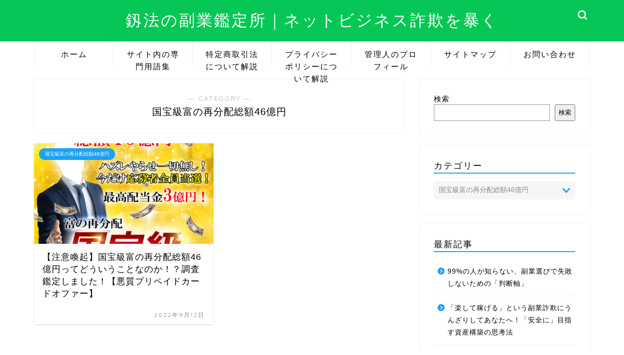

--- FILE ---
content_type: text/html; charset=UTF-8
request_url: https://kenpou-media.jp/category/kokuhoukyunosaibunpai/
body_size: 41391
content:
<!DOCTYPE html>
<html lang="ja">
<head prefix="og: http://ogp.me/ns# fb: http://ogp.me/ns/fb# article: http://ogp.me/ns/article#">
<meta charset="utf-8">
<meta http-equiv="X-UA-Compatible" content="IE=edge">
<meta name="viewport" content="width=device-width, initial-scale=1">
<!-- ここからOGP -->
<meta property="og:type" content="blog">
<meta property="og:title" content="国宝級富の再分配総額46億円｜釼法の副業鑑定所｜ネットビジネス詐欺を暴く">
<meta property="og:url" content="https://kenpou-media.jp/category/kokuhoukyunosaibunpai/">
<meta property="og:description" content="国宝級富の再分配総額46億円">
<meta property="og:image" content="https://kenpou-media.jp/wp-content/uploads/2023/01/kenpou_line_003.png">
<meta property="og:site_name" content="釼法の副業鑑定所｜ネットビジネス詐欺を暴く">
<meta property="fb:admins" content="">
<meta name="twitter:card" content="summary_large_image">
<meta name="twitter:site" content="@kenpou_media_jp">
<!-- ここまでOGP --> 

<meta name="description" itemprop="description" content="国宝級富の再分配総額46億円" >
<link rel="shortcut icon" href="https://kenpou-media.jp/wp-content/themes/jin/favicon.ico">
	
<title>国宝級富の再分配総額46億円｜釼法の副業鑑定所｜ネットビジネス詐欺を暴く</title>
<meta name='robots' content='max-image-preview:large' />
	<style>img:is([sizes="auto" i], [sizes^="auto," i]) { contain-intrinsic-size: 3000px 1500px }</style>
	<link rel='dns-prefetch' href='//cdnjs.cloudflare.com' />
<link rel='dns-prefetch' href='//use.fontawesome.com' />
<link rel="alternate" type="application/rss+xml" title="釼法の副業鑑定所｜ネットビジネス詐欺を暴く &raquo; フィード" href="https://kenpou-media.jp/feed/" />
<link rel="alternate" type="application/rss+xml" title="釼法の副業鑑定所｜ネットビジネス詐欺を暴く &raquo; コメントフィード" href="https://kenpou-media.jp/comments/feed/" />
<link rel="alternate" type="application/rss+xml" title="釼法の副業鑑定所｜ネットビジネス詐欺を暴く &raquo; 国宝級富の再分配総額46億円 カテゴリーのフィード" href="https://kenpou-media.jp/category/kokuhoukyunosaibunpai/feed/" />
<script type="text/javascript">
/* <![CDATA[ */
window._wpemojiSettings = {"baseUrl":"https:\/\/s.w.org\/images\/core\/emoji\/16.0.1\/72x72\/","ext":".png","svgUrl":"https:\/\/s.w.org\/images\/core\/emoji\/16.0.1\/svg\/","svgExt":".svg","source":{"concatemoji":"https:\/\/kenpou-media.jp\/wp-includes\/js\/wp-emoji-release.min.js?ver=6.8.3"}};
/*! This file is auto-generated */
!function(s,n){var o,i,e;function c(e){try{var t={supportTests:e,timestamp:(new Date).valueOf()};sessionStorage.setItem(o,JSON.stringify(t))}catch(e){}}function p(e,t,n){e.clearRect(0,0,e.canvas.width,e.canvas.height),e.fillText(t,0,0);var t=new Uint32Array(e.getImageData(0,0,e.canvas.width,e.canvas.height).data),a=(e.clearRect(0,0,e.canvas.width,e.canvas.height),e.fillText(n,0,0),new Uint32Array(e.getImageData(0,0,e.canvas.width,e.canvas.height).data));return t.every(function(e,t){return e===a[t]})}function u(e,t){e.clearRect(0,0,e.canvas.width,e.canvas.height),e.fillText(t,0,0);for(var n=e.getImageData(16,16,1,1),a=0;a<n.data.length;a++)if(0!==n.data[a])return!1;return!0}function f(e,t,n,a){switch(t){case"flag":return n(e,"\ud83c\udff3\ufe0f\u200d\u26a7\ufe0f","\ud83c\udff3\ufe0f\u200b\u26a7\ufe0f")?!1:!n(e,"\ud83c\udde8\ud83c\uddf6","\ud83c\udde8\u200b\ud83c\uddf6")&&!n(e,"\ud83c\udff4\udb40\udc67\udb40\udc62\udb40\udc65\udb40\udc6e\udb40\udc67\udb40\udc7f","\ud83c\udff4\u200b\udb40\udc67\u200b\udb40\udc62\u200b\udb40\udc65\u200b\udb40\udc6e\u200b\udb40\udc67\u200b\udb40\udc7f");case"emoji":return!a(e,"\ud83e\udedf")}return!1}function g(e,t,n,a){var r="undefined"!=typeof WorkerGlobalScope&&self instanceof WorkerGlobalScope?new OffscreenCanvas(300,150):s.createElement("canvas"),o=r.getContext("2d",{willReadFrequently:!0}),i=(o.textBaseline="top",o.font="600 32px Arial",{});return e.forEach(function(e){i[e]=t(o,e,n,a)}),i}function t(e){var t=s.createElement("script");t.src=e,t.defer=!0,s.head.appendChild(t)}"undefined"!=typeof Promise&&(o="wpEmojiSettingsSupports",i=["flag","emoji"],n.supports={everything:!0,everythingExceptFlag:!0},e=new Promise(function(e){s.addEventListener("DOMContentLoaded",e,{once:!0})}),new Promise(function(t){var n=function(){try{var e=JSON.parse(sessionStorage.getItem(o));if("object"==typeof e&&"number"==typeof e.timestamp&&(new Date).valueOf()<e.timestamp+604800&&"object"==typeof e.supportTests)return e.supportTests}catch(e){}return null}();if(!n){if("undefined"!=typeof Worker&&"undefined"!=typeof OffscreenCanvas&&"undefined"!=typeof URL&&URL.createObjectURL&&"undefined"!=typeof Blob)try{var e="postMessage("+g.toString()+"("+[JSON.stringify(i),f.toString(),p.toString(),u.toString()].join(",")+"));",a=new Blob([e],{type:"text/javascript"}),r=new Worker(URL.createObjectURL(a),{name:"wpTestEmojiSupports"});return void(r.onmessage=function(e){c(n=e.data),r.terminate(),t(n)})}catch(e){}c(n=g(i,f,p,u))}t(n)}).then(function(e){for(var t in e)n.supports[t]=e[t],n.supports.everything=n.supports.everything&&n.supports[t],"flag"!==t&&(n.supports.everythingExceptFlag=n.supports.everythingExceptFlag&&n.supports[t]);n.supports.everythingExceptFlag=n.supports.everythingExceptFlag&&!n.supports.flag,n.DOMReady=!1,n.readyCallback=function(){n.DOMReady=!0}}).then(function(){return e}).then(function(){var e;n.supports.everything||(n.readyCallback(),(e=n.source||{}).concatemoji?t(e.concatemoji):e.wpemoji&&e.twemoji&&(t(e.twemoji),t(e.wpemoji)))}))}((window,document),window._wpemojiSettings);
/* ]]> */
</script>
<style id='wp-emoji-styles-inline-css' type='text/css'>

	img.wp-smiley, img.emoji {
		display: inline !important;
		border: none !important;
		box-shadow: none !important;
		height: 1em !important;
		width: 1em !important;
		margin: 0 0.07em !important;
		vertical-align: -0.1em !important;
		background: none !important;
		padding: 0 !important;
	}
</style>
<link rel='stylesheet' id='wp-block-library-css' href='https://kenpou-media.jp/wp-includes/css/dist/block-library/style.min.css?ver=6.8.3' type='text/css' media='all' />
<style id='classic-theme-styles-inline-css' type='text/css'>
/*! This file is auto-generated */
.wp-block-button__link{color:#fff;background-color:#32373c;border-radius:9999px;box-shadow:none;text-decoration:none;padding:calc(.667em + 2px) calc(1.333em + 2px);font-size:1.125em}.wp-block-file__button{background:#32373c;color:#fff;text-decoration:none}
</style>
<style id='global-styles-inline-css' type='text/css'>
:root{--wp--preset--aspect-ratio--square: 1;--wp--preset--aspect-ratio--4-3: 4/3;--wp--preset--aspect-ratio--3-4: 3/4;--wp--preset--aspect-ratio--3-2: 3/2;--wp--preset--aspect-ratio--2-3: 2/3;--wp--preset--aspect-ratio--16-9: 16/9;--wp--preset--aspect-ratio--9-16: 9/16;--wp--preset--color--black: #000000;--wp--preset--color--cyan-bluish-gray: #abb8c3;--wp--preset--color--white: #ffffff;--wp--preset--color--pale-pink: #f78da7;--wp--preset--color--vivid-red: #cf2e2e;--wp--preset--color--luminous-vivid-orange: #ff6900;--wp--preset--color--luminous-vivid-amber: #fcb900;--wp--preset--color--light-green-cyan: #7bdcb5;--wp--preset--color--vivid-green-cyan: #00d084;--wp--preset--color--pale-cyan-blue: #8ed1fc;--wp--preset--color--vivid-cyan-blue: #0693e3;--wp--preset--color--vivid-purple: #9b51e0;--wp--preset--gradient--vivid-cyan-blue-to-vivid-purple: linear-gradient(135deg,rgba(6,147,227,1) 0%,rgb(155,81,224) 100%);--wp--preset--gradient--light-green-cyan-to-vivid-green-cyan: linear-gradient(135deg,rgb(122,220,180) 0%,rgb(0,208,130) 100%);--wp--preset--gradient--luminous-vivid-amber-to-luminous-vivid-orange: linear-gradient(135deg,rgba(252,185,0,1) 0%,rgba(255,105,0,1) 100%);--wp--preset--gradient--luminous-vivid-orange-to-vivid-red: linear-gradient(135deg,rgba(255,105,0,1) 0%,rgb(207,46,46) 100%);--wp--preset--gradient--very-light-gray-to-cyan-bluish-gray: linear-gradient(135deg,rgb(238,238,238) 0%,rgb(169,184,195) 100%);--wp--preset--gradient--cool-to-warm-spectrum: linear-gradient(135deg,rgb(74,234,220) 0%,rgb(151,120,209) 20%,rgb(207,42,186) 40%,rgb(238,44,130) 60%,rgb(251,105,98) 80%,rgb(254,248,76) 100%);--wp--preset--gradient--blush-light-purple: linear-gradient(135deg,rgb(255,206,236) 0%,rgb(152,150,240) 100%);--wp--preset--gradient--blush-bordeaux: linear-gradient(135deg,rgb(254,205,165) 0%,rgb(254,45,45) 50%,rgb(107,0,62) 100%);--wp--preset--gradient--luminous-dusk: linear-gradient(135deg,rgb(255,203,112) 0%,rgb(199,81,192) 50%,rgb(65,88,208) 100%);--wp--preset--gradient--pale-ocean: linear-gradient(135deg,rgb(255,245,203) 0%,rgb(182,227,212) 50%,rgb(51,167,181) 100%);--wp--preset--gradient--electric-grass: linear-gradient(135deg,rgb(202,248,128) 0%,rgb(113,206,126) 100%);--wp--preset--gradient--midnight: linear-gradient(135deg,rgb(2,3,129) 0%,rgb(40,116,252) 100%);--wp--preset--font-size--small: 13px;--wp--preset--font-size--medium: 20px;--wp--preset--font-size--large: 36px;--wp--preset--font-size--x-large: 42px;--wp--preset--spacing--20: 0.44rem;--wp--preset--spacing--30: 0.67rem;--wp--preset--spacing--40: 1rem;--wp--preset--spacing--50: 1.5rem;--wp--preset--spacing--60: 2.25rem;--wp--preset--spacing--70: 3.38rem;--wp--preset--spacing--80: 5.06rem;--wp--preset--shadow--natural: 6px 6px 9px rgba(0, 0, 0, 0.2);--wp--preset--shadow--deep: 12px 12px 50px rgba(0, 0, 0, 0.4);--wp--preset--shadow--sharp: 6px 6px 0px rgba(0, 0, 0, 0.2);--wp--preset--shadow--outlined: 6px 6px 0px -3px rgba(255, 255, 255, 1), 6px 6px rgba(0, 0, 0, 1);--wp--preset--shadow--crisp: 6px 6px 0px rgba(0, 0, 0, 1);}:where(.is-layout-flex){gap: 0.5em;}:where(.is-layout-grid){gap: 0.5em;}body .is-layout-flex{display: flex;}.is-layout-flex{flex-wrap: wrap;align-items: center;}.is-layout-flex > :is(*, div){margin: 0;}body .is-layout-grid{display: grid;}.is-layout-grid > :is(*, div){margin: 0;}:where(.wp-block-columns.is-layout-flex){gap: 2em;}:where(.wp-block-columns.is-layout-grid){gap: 2em;}:where(.wp-block-post-template.is-layout-flex){gap: 1.25em;}:where(.wp-block-post-template.is-layout-grid){gap: 1.25em;}.has-black-color{color: var(--wp--preset--color--black) !important;}.has-cyan-bluish-gray-color{color: var(--wp--preset--color--cyan-bluish-gray) !important;}.has-white-color{color: var(--wp--preset--color--white) !important;}.has-pale-pink-color{color: var(--wp--preset--color--pale-pink) !important;}.has-vivid-red-color{color: var(--wp--preset--color--vivid-red) !important;}.has-luminous-vivid-orange-color{color: var(--wp--preset--color--luminous-vivid-orange) !important;}.has-luminous-vivid-amber-color{color: var(--wp--preset--color--luminous-vivid-amber) !important;}.has-light-green-cyan-color{color: var(--wp--preset--color--light-green-cyan) !important;}.has-vivid-green-cyan-color{color: var(--wp--preset--color--vivid-green-cyan) !important;}.has-pale-cyan-blue-color{color: var(--wp--preset--color--pale-cyan-blue) !important;}.has-vivid-cyan-blue-color{color: var(--wp--preset--color--vivid-cyan-blue) !important;}.has-vivid-purple-color{color: var(--wp--preset--color--vivid-purple) !important;}.has-black-background-color{background-color: var(--wp--preset--color--black) !important;}.has-cyan-bluish-gray-background-color{background-color: var(--wp--preset--color--cyan-bluish-gray) !important;}.has-white-background-color{background-color: var(--wp--preset--color--white) !important;}.has-pale-pink-background-color{background-color: var(--wp--preset--color--pale-pink) !important;}.has-vivid-red-background-color{background-color: var(--wp--preset--color--vivid-red) !important;}.has-luminous-vivid-orange-background-color{background-color: var(--wp--preset--color--luminous-vivid-orange) !important;}.has-luminous-vivid-amber-background-color{background-color: var(--wp--preset--color--luminous-vivid-amber) !important;}.has-light-green-cyan-background-color{background-color: var(--wp--preset--color--light-green-cyan) !important;}.has-vivid-green-cyan-background-color{background-color: var(--wp--preset--color--vivid-green-cyan) !important;}.has-pale-cyan-blue-background-color{background-color: var(--wp--preset--color--pale-cyan-blue) !important;}.has-vivid-cyan-blue-background-color{background-color: var(--wp--preset--color--vivid-cyan-blue) !important;}.has-vivid-purple-background-color{background-color: var(--wp--preset--color--vivid-purple) !important;}.has-black-border-color{border-color: var(--wp--preset--color--black) !important;}.has-cyan-bluish-gray-border-color{border-color: var(--wp--preset--color--cyan-bluish-gray) !important;}.has-white-border-color{border-color: var(--wp--preset--color--white) !important;}.has-pale-pink-border-color{border-color: var(--wp--preset--color--pale-pink) !important;}.has-vivid-red-border-color{border-color: var(--wp--preset--color--vivid-red) !important;}.has-luminous-vivid-orange-border-color{border-color: var(--wp--preset--color--luminous-vivid-orange) !important;}.has-luminous-vivid-amber-border-color{border-color: var(--wp--preset--color--luminous-vivid-amber) !important;}.has-light-green-cyan-border-color{border-color: var(--wp--preset--color--light-green-cyan) !important;}.has-vivid-green-cyan-border-color{border-color: var(--wp--preset--color--vivid-green-cyan) !important;}.has-pale-cyan-blue-border-color{border-color: var(--wp--preset--color--pale-cyan-blue) !important;}.has-vivid-cyan-blue-border-color{border-color: var(--wp--preset--color--vivid-cyan-blue) !important;}.has-vivid-purple-border-color{border-color: var(--wp--preset--color--vivid-purple) !important;}.has-vivid-cyan-blue-to-vivid-purple-gradient-background{background: var(--wp--preset--gradient--vivid-cyan-blue-to-vivid-purple) !important;}.has-light-green-cyan-to-vivid-green-cyan-gradient-background{background: var(--wp--preset--gradient--light-green-cyan-to-vivid-green-cyan) !important;}.has-luminous-vivid-amber-to-luminous-vivid-orange-gradient-background{background: var(--wp--preset--gradient--luminous-vivid-amber-to-luminous-vivid-orange) !important;}.has-luminous-vivid-orange-to-vivid-red-gradient-background{background: var(--wp--preset--gradient--luminous-vivid-orange-to-vivid-red) !important;}.has-very-light-gray-to-cyan-bluish-gray-gradient-background{background: var(--wp--preset--gradient--very-light-gray-to-cyan-bluish-gray) !important;}.has-cool-to-warm-spectrum-gradient-background{background: var(--wp--preset--gradient--cool-to-warm-spectrum) !important;}.has-blush-light-purple-gradient-background{background: var(--wp--preset--gradient--blush-light-purple) !important;}.has-blush-bordeaux-gradient-background{background: var(--wp--preset--gradient--blush-bordeaux) !important;}.has-luminous-dusk-gradient-background{background: var(--wp--preset--gradient--luminous-dusk) !important;}.has-pale-ocean-gradient-background{background: var(--wp--preset--gradient--pale-ocean) !important;}.has-electric-grass-gradient-background{background: var(--wp--preset--gradient--electric-grass) !important;}.has-midnight-gradient-background{background: var(--wp--preset--gradient--midnight) !important;}.has-small-font-size{font-size: var(--wp--preset--font-size--small) !important;}.has-medium-font-size{font-size: var(--wp--preset--font-size--medium) !important;}.has-large-font-size{font-size: var(--wp--preset--font-size--large) !important;}.has-x-large-font-size{font-size: var(--wp--preset--font-size--x-large) !important;}
:where(.wp-block-post-template.is-layout-flex){gap: 1.25em;}:where(.wp-block-post-template.is-layout-grid){gap: 1.25em;}
:where(.wp-block-columns.is-layout-flex){gap: 2em;}:where(.wp-block-columns.is-layout-grid){gap: 2em;}
:root :where(.wp-block-pullquote){font-size: 1.5em;line-height: 1.6;}
</style>
<link rel='stylesheet' id='contact-form-7-css' href='https://kenpou-media.jp/wp-content/plugins/contact-form-7/includes/css/styles.css?ver=6.1.1' type='text/css' media='all' />
<link rel='stylesheet' id='toc-screen-css' href='https://kenpou-media.jp/wp-content/plugins/table-of-contents-plus/screen.min.css?ver=2411.1' type='text/css' media='all' />
<link rel='stylesheet' id='parent-style-css' href='https://kenpou-media.jp/wp-content/themes/jin/style.css?ver=6.8.3' type='text/css' media='all' />
<link rel='stylesheet' id='theme-style-css' href='https://kenpou-media.jp/wp-content/themes/jin-child/style.css?ver=6.8.3' type='text/css' media='all' />
<link rel='stylesheet' id='fontawesome-style-css' href='https://use.fontawesome.com/releases/v5.6.3/css/all.css?ver=6.8.3' type='text/css' media='all' />
<link rel='stylesheet' id='swiper-style-css' href='https://cdnjs.cloudflare.com/ajax/libs/Swiper/4.0.7/css/swiper.min.css?ver=6.8.3' type='text/css' media='all' />
<script type="text/javascript" src="https://kenpou-media.jp/wp-includes/js/jquery/jquery.min.js?ver=3.7.1" id="jquery-core-js"></script>
<script type="text/javascript" src="https://kenpou-media.jp/wp-includes/js/jquery/jquery-migrate.min.js?ver=3.4.1" id="jquery-migrate-js"></script>
<link rel="https://api.w.org/" href="https://kenpou-media.jp/wp-json/" /><link rel="alternate" title="JSON" type="application/json" href="https://kenpou-media.jp/wp-json/wp/v2/categories/2811" />	<style type="text/css">
		#wrapper{
							background-color: #ffffff;
				background-image: url();
					}
		.related-entry-headline-text span:before,
		#comment-title span:before,
		#reply-title span:before{
			background-color: #1da1f2;
			border-color: #1da1f2!important;
		}
		
		#breadcrumb:after,
		#page-top a{	
			background-color: #06c755;
		}
				footer{
			background-color: #06c755;
		}
		.footer-inner a,
		#copyright,
		#copyright-center{
			border-color: #fff!important;
			color: #fff!important;
		}
		#footer-widget-area
		{
			border-color: #fff!important;
		}
				.page-top-footer a{
			color: #06c755!important;
		}
				#breadcrumb ul li,
		#breadcrumb ul li a{
			color: #06c755!important;
		}
		
		body,
		a,
		a:link,
		a:visited,
		.my-profile,
		.widgettitle,
		.tabBtn-mag label{
			color: #000000;
		}
		a:hover{
			color: #ff6768;
		}
						.widget_nav_menu ul > li > a:before,
		.widget_categories ul > li > a:before,
		.widget_pages ul > li > a:before,
		.widget_recent_entries ul > li > a:before,
		.widget_archive ul > li > a:before,
		.widget_archive form:after,
		.widget_categories form:after,
		.widget_nav_menu ul > li > ul.sub-menu > li > a:before,
		.widget_categories ul > li > .children > li > a:before,
		.widget_pages ul > li > .children > li > a:before,
		.widget_nav_menu ul > li > ul.sub-menu > li > ul.sub-menu li > a:before,
		.widget_categories ul > li > .children > li > .children li > a:before,
		.widget_pages ul > li > .children > li > .children li > a:before{
			color: #1da1f2;
		}
		.widget_nav_menu ul .sub-menu .sub-menu li a:before{
			background-color: #000000!important;
		}
		footer .footer-widget,
		footer .footer-widget a,
		footer .footer-widget ul li,
		.footer-widget.widget_nav_menu ul > li > a:before,
		.footer-widget.widget_categories ul > li > a:before,
		.footer-widget.widget_recent_entries ul > li > a:before,
		.footer-widget.widget_pages ul > li > a:before,
		.footer-widget.widget_archive ul > li > a:before,
		footer .widget_tag_cloud .tagcloud a:before{
			color: #fff!important;
			border-color: #fff!important;
		}
		footer .footer-widget .widgettitle{
			color: #fff!important;
			border-color: #1da1f2!important;
		}
		footer .widget_nav_menu ul .children .children li a:before,
		footer .widget_categories ul .children .children li a:before,
		footer .widget_nav_menu ul .sub-menu .sub-menu li a:before{
			background-color: #fff!important;
		}
		#drawernav a:hover,
		.post-list-title,
		#prev-next p,
		#toc_container .toc_list li a{
			color: #000000!important;
		}
		
		#header-box{
			background-color: #06c755;
		}
						@media (min-width: 768px) {
		#header-box .header-box10-bg:before,
		#header-box .header-box11-bg:before{
			border-radius: 2px;
		}
		}
										@media (min-width: 768px) {
			.top-image-meta{
				margin-top: calc(0px - 30px);
			}
		}
		@media (min-width: 1200px) {
			.top-image-meta{
				margin-top: calc(0px);
			}
		}
				.pickup-contents:before{
			background-color: #06c755!important;
		}
		
		.main-image-text{
			color: #5e6c77;
		}
		.main-image-text-sub{
			color: #5e6c77;
		}
		
				@media (min-width: 481px) {
			#site-info{
				padding-top: 20px!important;
				padding-bottom: 20px!important;
			}
		}
		
		#site-info span a{
			color: #ffffff!important;
		}
		
				#headmenu .headsns .line a svg{
			fill: #ffffff!important;
		}
		#headmenu .headsns a,
		#headmenu{
			color: #ffffff!important;
			border-color:#ffffff!important;
		}
						.profile-follow .line-sns a svg{
			fill: #1da1f2!important;
		}
		.profile-follow .line-sns a:hover svg{
			fill: #1da1f2!important;
		}
		.profile-follow a{
			color: #1da1f2!important;
			border-color:#1da1f2!important;
		}
		.profile-follow a:hover,
		#headmenu .headsns a:hover{
			color:#1da1f2!important;
			border-color:#1da1f2!important;
		}
				.search-box:hover{
			color:#1da1f2!important;
			border-color:#1da1f2!important;
		}
				#header #headmenu .headsns .line a:hover svg{
			fill:#1da1f2!important;
		}
		.cps-icon-bar,
		#navtoggle:checked + .sp-menu-open .cps-icon-bar{
			background-color: #ffffff;
		}
		#nav-container{
			background-color: #ffffff;
		}
		.menu-box .menu-item svg{
			fill:#000000;
		}
		#drawernav ul.menu-box > li > a,
		#drawernav2 ul.menu-box > li > a,
		#drawernav3 ul.menu-box > li > a,
		#drawernav4 ul.menu-box > li > a,
		#drawernav5 ul.menu-box > li > a,
		#drawernav ul.menu-box > li.menu-item-has-children:after,
		#drawernav2 ul.menu-box > li.menu-item-has-children:after,
		#drawernav3 ul.menu-box > li.menu-item-has-children:after,
		#drawernav4 ul.menu-box > li.menu-item-has-children:after,
		#drawernav5 ul.menu-box > li.menu-item-has-children:after{
			color: #000000!important;
		}
		#drawernav ul.menu-box li a,
		#drawernav2 ul.menu-box li a,
		#drawernav3 ul.menu-box li a,
		#drawernav4 ul.menu-box li a,
		#drawernav5 ul.menu-box li a{
			font-size: 16px!important;
		}
		#drawernav3 ul.menu-box > li{
			color: #000000!important;
		}
		#drawernav4 .menu-box > .menu-item > a:after,
		#drawernav3 .menu-box > .menu-item > a:after,
		#drawernav .menu-box > .menu-item > a:after{
			background-color: #000000!important;
		}
		#drawernav2 .menu-box > .menu-item:hover,
		#drawernav5 .menu-box > .menu-item:hover{
			border-top-color: #1da1f2!important;
		}
				.cps-info-bar a{
			background-color: #ffcd44!important;
		}
				@media (min-width: 768px) {
			.post-list-mag .post-list-item:not(:nth-child(2n)){
				margin-right: 2.6%;
			}
		}
				@media (min-width: 768px) {
			#tab-1:checked ~ .tabBtn-mag li [for="tab-1"]:after,
			#tab-2:checked ~ .tabBtn-mag li [for="tab-2"]:after,
			#tab-3:checked ~ .tabBtn-mag li [for="tab-3"]:after,
			#tab-4:checked ~ .tabBtn-mag li [for="tab-4"]:after{
				border-top-color: #1da1f2!important;
			}
			.tabBtn-mag label{
				border-bottom-color: #1da1f2!important;
			}
		}
		#tab-1:checked ~ .tabBtn-mag li [for="tab-1"],
		#tab-2:checked ~ .tabBtn-mag li [for="tab-2"],
		#tab-3:checked ~ .tabBtn-mag li [for="tab-3"],
		#tab-4:checked ~ .tabBtn-mag li [for="tab-4"],
		#prev-next a.next:after,
		#prev-next a.prev:after,
		.more-cat-button a:hover span:before{
			background-color: #1da1f2!important;
		}
		

		.swiper-slide .post-list-cat,
		.post-list-mag .post-list-cat,
		.post-list-mag3col .post-list-cat,
		.post-list-mag-sp1col .post-list-cat,
		.swiper-pagination-bullet-active,
		.pickup-cat,
		.post-list .post-list-cat,
		#breadcrumb .bcHome a:hover span:before,
		.popular-item:nth-child(1) .pop-num,
		.popular-item:nth-child(2) .pop-num,
		.popular-item:nth-child(3) .pop-num{
			background-color: #1da1f2!important;
		}
		.sidebar-btn a,
		.profile-sns-menu{
			background-color: #1da1f2!important;
		}
		.sp-sns-menu a,
		.pickup-contents-box a:hover .pickup-title{
			border-color: #1da1f2!important;
			color: #1da1f2!important;
		}
				.pro-line svg{
			fill: #1da1f2!important;
		}
		.cps-post-cat a,
		.meta-cat,
		.popular-cat{
			background-color: #1da1f2!important;
			border-color: #1da1f2!important;
		}
		.tagicon,
		.tag-box a,
		#toc_container .toc_list > li,
		#toc_container .toc_title{
			color: #1da1f2!important;
		}
		.widget_tag_cloud a::before{
			color: #000000!important;
		}
		.tag-box a,
		#toc_container:before{
			border-color: #1da1f2!important;
		}
		.cps-post-cat a:hover{
			color: #ff6768!important;
		}
		.pagination li:not([class*="current"]) a:hover,
		.widget_tag_cloud a:hover{
			background-color: #1da1f2!important;
		}
		.pagination li:not([class*="current"]) a:hover{
			opacity: 0.5!important;
		}
		.pagination li.current a{
			background-color: #1da1f2!important;
			border-color: #1da1f2!important;
		}
		.nextpage a:hover span {
			color: #1da1f2!important;
			border-color: #1da1f2!important;
		}
		.cta-content:before{
			background-color: #ffffff!important;
		}
		.cta-text,
		.info-title{
			color: #000000!important;
		}
		#footer-widget-area.footer_style1 .widgettitle{
			border-color: #1da1f2!important;
		}
		.sidebar_style1 .widgettitle,
		.sidebar_style5 .widgettitle{
			border-color: #1da1f2!important;
		}
		.sidebar_style2 .widgettitle,
		.sidebar_style4 .widgettitle,
		.sidebar_style6 .widgettitle,
		#home-bottom-widget .widgettitle,
		#home-top-widget .widgettitle,
		#post-bottom-widget .widgettitle,
		#post-top-widget .widgettitle{
			background-color: #1da1f2!important;
		}
		#home-bottom-widget .widget_search .search-box input[type="submit"],
		#home-top-widget .widget_search .search-box input[type="submit"],
		#post-bottom-widget .widget_search .search-box input[type="submit"],
		#post-top-widget .widget_search .search-box input[type="submit"]{
			background-color: #1da1f2!important;
		}
		
		.tn-logo-size{
			font-size: 240%!important;
		}
		@media (min-width: 481px) {
		.tn-logo-size img{
			width: calc(240%*0.5)!important;
		}
		}
		@media (min-width: 768px) {
		.tn-logo-size img{
			width: calc(240%*2.2)!important;
		}
		}
		@media (min-width: 1200px) {
		.tn-logo-size img{
			width: 240%!important;
		}
		}
		.sp-logo-size{
			font-size: 120%!important;
		}
		.sp-logo-size img{
			width: 120%!important;
		}
				.cps-post-main ul > li:before,
		.cps-post-main ol > li:before{
			background-color: #1da1f2!important;
		}
		.profile-card .profile-title{
			background-color: #1da1f2!important;
		}
		.profile-card{
			border-color: #1da1f2!important;
		}
		.cps-post-main a{
			color:#ff6768;
		}
		.cps-post-main .marker{
			background: -webkit-linear-gradient( transparent 60%, #eeee22 0% ) ;
			background: linear-gradient( transparent 60%, #eeee22 0% ) ;
		}
		.cps-post-main .marker2{
			background: -webkit-linear-gradient( transparent 60%, #a9eaf2 0% ) ;
			background: linear-gradient( transparent 60%, #a9eaf2 0% ) ;
		}
		.cps-post-main .jic-sc{
			color:#e9546b;
		}
		
		
		.simple-box1{
			border-color:#51a5d6!important;
		}
		.simple-box2{
			border-color:#f2bf7d!important;
		}
		.simple-box3{
			border-color:#2294d6!important;
		}
		.simple-box4{
			border-color:#7badd8!important;
		}
		.simple-box4:before{
			background-color: #7badd8;
		}
		.simple-box5{
			border-color:#e896c7!important;
		}
		.simple-box5:before{
			background-color: #e896c7;
		}
		.simple-box6{
			background-color:#fffdef!important;
		}
		.simple-box7{
			border-color:#def1f9!important;
		}
		.simple-box7:before{
			background-color:#def1f9!important;
		}
		.simple-box8{
			border-color:#96ddc1!important;
		}
		.simple-box8:before{
			background-color:#96ddc1!important;
		}
		.simple-box9:before{
			background-color:#e1c0e8!important;
		}
				.simple-box9:after{
			border-color:#e1c0e8 #e1c0e8 #fff #fff!important;
		}
				
		.kaisetsu-box1:before,
		.kaisetsu-box1-title{
			background-color:#ffb49e!important;
		}
		.kaisetsu-box2{
			border-color:#89c2f4!important;
		}
		.kaisetsu-box2-title{
			background-color:#89c2f4!important;
		}
		.kaisetsu-box4{
			border-color:#ea91a9!important;
		}
		.kaisetsu-box4-title{
			background-color:#ea91a9!important;
		}
		.kaisetsu-box5:before{
			background-color:#57b3ba!important;
		}
		.kaisetsu-box5-title{
			background-color:#57b3ba!important;
		}
		
		.concept-box1{
			border-color:#85db8f!important;
		}
		.concept-box1:after{
			background-color:#85db8f!important;
		}
		.concept-box1:before{
			content:"ポイント"!important;
			color:#85db8f!important;
		}
		.concept-box2{
			border-color:#f7cf6a!important;
		}
		.concept-box2:after{
			background-color:#f7cf6a!important;
		}
		.concept-box2:before{
			content:"注意点"!important;
			color:#f7cf6a!important;
		}
		.concept-box3{
			border-color:#86cee8!important;
		}
		.concept-box3:after{
			background-color:#86cee8!important;
		}
		.concept-box3:before{
			content:"良い例"!important;
			color:#86cee8!important;
		}
		.concept-box4{
			border-color:#ed8989!important;
		}
		.concept-box4:after{
			background-color:#ed8989!important;
		}
		.concept-box4:before{
			content:"悪い例"!important;
			color:#ed8989!important;
		}
		.concept-box5{
			border-color:#9e9e9e!important;
		}
		.concept-box5:after{
			background-color:#9e9e9e!important;
		}
		.concept-box5:before{
			content:"参考"!important;
			color:#9e9e9e!important;
		}
		.concept-box6{
			border-color:#8eaced!important;
		}
		.concept-box6:after{
			background-color:#8eaced!important;
		}
		.concept-box6:before{
			content:"メモ"!important;
			color:#8eaced!important;
		}
		
		.innerlink-box1,
		.blog-card{
			border-color:#ff6868!important;
		}
		.innerlink-box1-title{
			background-color:#ff6868!important;
			border-color:#ff6868!important;
		}
		.innerlink-box1:before,
		.blog-card-hl-box{
			background-color:#ff6868!important;
		}
				
		.jin-ac-box01-title::after{
			color: #1da1f2;
		}
		
		.color-button01 a,
		.color-button01 a:hover,
		.color-button01:before{
			background-color: #2294d6!important;
		}
		.top-image-btn-color a,
		.top-image-btn-color a:hover,
		.top-image-btn-color:before{
			background-color: #ffcd44!important;
		}
		.color-button02 a,
		.color-button02 a:hover,
		.color-button02:before{
			background-color: #06c755!important;
		}
		
		.color-button01-big a,
		.color-button01-big a:hover,
		.color-button01-big:before{
			background-color: #ff6768!important;
		}
		.color-button01-big a,
		.color-button01-big:before{
			border-radius: 5px!important;
		}
		.color-button01-big a{
			padding-top: 20px!important;
			padding-bottom: 20px!important;
		}
		
		.color-button02-big a,
		.color-button02-big a:hover,
		.color-button02-big:before{
			background-color: #3b9dd6!important;
		}
		.color-button02-big a,
		.color-button02-big:before{
			border-radius: 40px!important;
		}
		.color-button02-big a{
			padding-top: 20px!important;
			padding-bottom: 20px!important;
		}
				.color-button01-big{
			width: 75%!important;
		}
		.color-button02-big{
			width: 75%!important;
		}
				
		
					.top-image-btn-color a:hover,
			.color-button01 a:hover,
			.color-button02 a:hover,
			.color-button01-big a:hover,
			.color-button02-big a:hover{
				opacity: 1;
			}
				
		.h2-style01 h2,
		.h2-style02 h2:before,
		.h2-style03 h2,
		.h2-style04 h2:before,
		.h2-style05 h2,
		.h2-style07 h2:before,
		.h2-style07 h2:after,
		.h3-style03 h3:before,
		.h3-style02 h3:before,
		.h3-style05 h3:before,
		.h3-style07 h3:before,
		.h2-style08 h2:after,
		.h2-style10 h2:before,
		.h2-style10 h2:after,
		.h3-style02 h3:after,
		.h4-style02 h4:before{
			background-color: #1da1f2!important;
		}
		.h3-style01 h3,
		.h3-style04 h3,
		.h3-style05 h3,
		.h3-style06 h3,
		.h4-style01 h4,
		.h2-style02 h2,
		.h2-style08 h2,
		.h2-style08 h2:before,
		.h2-style09 h2,
		.h4-style03 h4{
			border-color: #1da1f2!important;
		}
		.h2-style05 h2:before{
			border-top-color: #1da1f2!important;
		}
		.h2-style06 h2:before,
		.sidebar_style3 .widgettitle:after{
			background-image: linear-gradient(
				-45deg,
				transparent 25%,
				#1da1f2 25%,
				#1da1f2 50%,
				transparent 50%,
				transparent 75%,
				#1da1f2 75%,
				#1da1f2			);
		}
				.jin-h2-icons.h2-style02 h2 .jic:before,
		.jin-h2-icons.h2-style04 h2 .jic:before,
		.jin-h2-icons.h2-style06 h2 .jic:before,
		.jin-h2-icons.h2-style07 h2 .jic:before,
		.jin-h2-icons.h2-style08 h2 .jic:before,
		.jin-h2-icons.h2-style09 h2 .jic:before,
		.jin-h2-icons.h2-style10 h2 .jic:before,
		.jin-h3-icons.h3-style01 h3 .jic:before,
		.jin-h3-icons.h3-style02 h3 .jic:before,
		.jin-h3-icons.h3-style03 h3 .jic:before,
		.jin-h3-icons.h3-style04 h3 .jic:before,
		.jin-h3-icons.h3-style05 h3 .jic:before,
		.jin-h3-icons.h3-style06 h3 .jic:before,
		.jin-h3-icons.h3-style07 h3 .jic:before,
		.jin-h4-icons.h4-style01 h4 .jic:before,
		.jin-h4-icons.h4-style02 h4 .jic:before,
		.jin-h4-icons.h4-style03 h4 .jic:before,
		.jin-h4-icons.h4-style04 h4 .jic:before{
			color:#1da1f2;
		}
		
		@media all and (-ms-high-contrast:none){
			*::-ms-backdrop, .color-button01:before,
			.color-button02:before,
			.color-button01-big:before,
			.color-button02-big:before{
				background-color: #595857!important;
			}
		}
		
		.jin-lp-h2 h2,
		.jin-lp-h2 h2{
			background-color: transparent!important;
			border-color: transparent!important;
			color: #000000!important;
		}
		.jincolumn-h3style2{
			border-color:#1da1f2!important;
		}
		.jinlph2-style1 h2:first-letter{
			color:#1da1f2!important;
		}
		.jinlph2-style2 h2,
		.jinlph2-style3 h2{
			border-color:#1da1f2!important;
		}
		.jin-photo-title .jin-fusen1-down,
		.jin-photo-title .jin-fusen1-even,
		.jin-photo-title .jin-fusen1-up{
			border-left-color:#1da1f2;
		}
		.jin-photo-title .jin-fusen2,
		.jin-photo-title .jin-fusen3{
			background-color:#1da1f2;
		}
		.jin-photo-title .jin-fusen2:before,
		.jin-photo-title .jin-fusen3:before {
			border-top-color: #1da1f2;
		}
		.has-huge-font-size{
			font-size:42px!important;
		}
		.has-large-font-size{
			font-size:36px!important;
		}
		.has-medium-font-size{
			font-size:20px!important;
		}
		.has-normal-font-size{
			font-size:16px!important;
		}
		.has-small-font-size{
			font-size:13px!important;
		}
		
		
	</style>
		<style type="text/css" id="wp-custom-css">
			.proflink a{
	display:block;
	text-align:center;
	padding:7px 10px;
	background:#aaa;/*カラーは変更*/
	width:50%;
	margin:0 auto;
	margin-top:20px;
	border-radius:20px;
	border:3px double #fff;
	font-size:0.65rem;
	color:#fff;
}
.proflink a:hover{
		opacity:0.75;
}


@media (max-width:767px){.post-list-mag .post-list-item .post-list-inner .post-list-meta .post-list-title,.post-list-mag3col .post-list-item .post-list-inner .post-list-meta .post-list-title,.post-list-mag-sp1col .post-list-item .post-list-inner .post-list-meta .post-list-title{font-size:16px;line-height:1.5rem;font-weight:700;letter-spacing:1px;margin-bottom:10px}}

.entry-content p {line-height: 2;
margin-bottom: 0.4em;}

.pickup-image,
.new-entry-item .eyecatch,
.post-list-thumb {
    position: relative;
    overflow: hidden;
    width: 100%;
}
.pickup-image:before,
.new-entry-item .eyecatch:before,
.post-list-thumb:before {
    content:"";
    display: block;
    padding-top: 56.25%; /* 16:9 */
}
.pickup-image img,
.new-entry-item .eyecatch img,
.post-list-thumb img {
    position: absolute;
    top: 50%;
    left: 50%;
   -webkit-transform: translate(-50%, -50%) !important;
   transform: translate(-50%, -50%) !important;
}		</style>
			
<!--カエレバCSS-->
<!--アプリーチCSS-->

<!-- Global site tag (gtag.js) - Google Analytics -->
<script async src="https://www.googletagmanager.com/gtag/js?id=UA-204396652-1"></script>
<script>
  window.dataLayer = window.dataLayer || [];
  function gtag(){dataLayer.push(arguments);}
  gtag('js', new Date());

  gtag('config', 'UA-204396652-1');
</script>

<meta name="msvalidate.01" content="9B8D32663C772195A2657A3C6C84DE31" />
</head>
<body class="archive category category-kokuhoukyunosaibunpai category-2811 wp-theme-jin wp-child-theme-jin-child" id="nofont-style">
<div id="wrapper">

		
	<div id="scroll-content" class="animate">
	
		<!--ヘッダー-->

								
<div id="header-box" class="tn_on header-box animate">
	<div id="header" class="header-type2 header animate">
		
		<div id="site-info" class="ef">
												<span class="tn-logo-size"><a href='https://kenpou-media.jp/' title='釼法の副業鑑定所｜ネットビジネス詐欺を暴く' rel='home'>釼法の副業鑑定所｜ネットビジネス詐欺を暴く</a></span>
									</div>

	
				<div id="headmenu">
			<span class="headsns tn_sns_on">
																	
									

			</span>
			<span class="headsearch tn_search_on">
				<form class="search-box" role="search" method="get" id="searchform" action="https://kenpou-media.jp/">
	<input type="search" placeholder="" class="text search-text" value="" name="s" id="s">
	<input type="submit" id="searchsubmit" value="&#xe931;">
</form>
			</span>
		</div>
		
	</div>
	
		
</div>

		
	<!--グローバルナビゲーション layout1-->
				<div id="nav-container" class="header-style3-animate animate">
			<div id="drawernav2" class="ef">
				<nav class="fixed-content"><ul class="menu-box"><li class="menu-item menu-item-type-custom menu-item-object-custom menu-item-home menu-item-8"><a href="https://kenpou-media.jp">ホーム</a></li>
<li class="menu-item menu-item-type-post_type menu-item-object-page menu-item-1195"><a href="https://kenpou-media.jp/sidebusiness-glossary/">サイト内の専門用語集</a></li>
<li class="menu-item menu-item-type-post_type menu-item-object-page menu-item-637"><a href="https://kenpou-media.jp/commercial-transactions/">特定商取引法について解説</a></li>
<li class="menu-item menu-item-type-post_type menu-item-object-page menu-item-1977"><a href="https://kenpou-media.jp/privacy-policy/">プライバシーポリシーについて解説</a></li>
<li class="menu-item menu-item-type-post_type menu-item-object-page menu-item-47"><a href="https://kenpou-media.jp/profile/">管理人のプロフィール</a></li>
<li class="menu-item menu-item-type-post_type menu-item-object-page menu-item-1702"><a href="https://kenpou-media.jp/sitemap/">サイトマップ</a></li>
<li class="menu-item menu-item-type-custom menu-item-object-custom menu-item-13"><a href="https://kenpou-media.jp/contact/">お問い合わせ</a></li>
</ul></nav>			</div>
		</div>
				<!--グローバルナビゲーション layout1-->
		
		<!--ヘッダー-->

		<div class="clearfix"></div>

			
														
		
	<div id="contents">
		
		<!--メインコンテンツ-->
							<main id="main-contents" class="main-contents article_style1 animate" itemscope itemtype="https://schema.org/Blog">
				<section class="cps-post-box hentry">
					<header class="archive-post-header">
						<span class="archive-title-sub ef">― CATEGORY ―</span>
						<h1 class="archive-title entry-title" itemprop="headline">国宝級富の再分配総額46億円</h1>
						<div class="cps-post-meta vcard">
							<span class="writer fn" itemprop="author" itemscope itemtype="https://schema.org/Person"><span itemprop="name">master</span></span>
							<span class="cps-post-date-box" style="display: none;">
										<span class="cps-post-date"><i class="jic jin-ifont-watch" aria-hidden="true"></i>&nbsp;<time class="entry-date date published updated" datetime="2022-09-12T13:32:03+09:00">2022年9月12日</time></span>
								</span>
						</div>
					</header>
				</section>

				<section class="entry-content archive-box">
					<div class="toppost-list-box-simple">

	<div class="post-list-mag">
				<article class="post-list-item" itemscope itemtype="https://schema.org/BlogPosting">
	<a class="post-list-link" rel="bookmark" href="https://kenpou-media.jp/kokuhoukyunosaibunpai/" itemprop='mainEntityOfPage'>
		<div class="post-list-inner">
			<div class="post-list-thumb" itemprop="image" itemscope itemtype="https://schema.org/ImageObject">
															<img src="https://kenpou-media.jp/wp-content/uploads/2022/09/国宝級富の再分配総額46億円-640x360.jpg" class="attachment-small_size size-small_size wp-post-image" alt="" width ="368" height ="207" decoding="async" fetchpriority="high" />						<meta itemprop="url" content="https://kenpou-media.jp/wp-content/uploads/2022/09/国宝級富の再分配総額46億円-640x360.jpg">
						<meta itemprop="width" content="640">
						<meta itemprop="height" content="360">
												</div>
			<div class="post-list-meta vcard">
								<span class="post-list-cat category-kokuhoukyunosaibunpai" style="background-color:!important;" itemprop="keywords">国宝級富の再分配総額46億円</span>
				
				<h2 class="post-list-title entry-title" itemprop="headline">【注意喚起】国宝級富の再分配総額46億円ってどういうことなのか！？調査鑑定しました！【悪質プリペイドカードオファー】</h2>

									<span class="post-list-date date updated ef" itemprop="datePublished dateModified" datetime="2022-09-12" content="2022-09-12">2022年9月12日</span>
				
				<span class="writer fn" itemprop="author" itemscope itemtype="https://schema.org/Person"><span itemprop="name">master</span></span>

				<div class="post-list-publisher" itemprop="publisher" itemscope itemtype="https://schema.org/Organization">
					<span itemprop="logo" itemscope itemtype="https://schema.org/ImageObject">
						<span itemprop="url"></span>
					</span>
					<span itemprop="name">釼法の副業鑑定所｜ネットビジネス詐欺を暴く</span>
				</div>
			</div>
		</div>
	</a>
</article>		
		<section class="pager-top">
					</section>
	</div>
</div>				</section>
				
															</main>
				<!--サイドバー-->
<div id="sidebar" class="sideber sidebar_style1 animate" role="complementary" itemscope itemtype="https://schema.org/WPSideBar">
		
	<div id="block-2" class="widget widget_block widget_search"><form role="search" method="get" action="https://kenpou-media.jp/" class="wp-block-search__button-outside wp-block-search__text-button wp-block-search"    ><label class="wp-block-search__label" for="wp-block-search__input-1" >検索</label><div class="wp-block-search__inside-wrapper " ><input class="wp-block-search__input" id="wp-block-search__input-1" placeholder="" value="" type="search" name="s" required /><button aria-label="検索" class="wp-block-search__button wp-element-button" type="submit" >検索</button></div></form></div><div id="categories-2" class="widget widget_categories"><div class="widgettitle ef">カテゴリー</div><form action="https://kenpou-media.jp" method="get"><label class="screen-reader-text" for="cat">カテゴリー</label><select  name='cat' id='cat' class='postform'>
	<option value='-1'>カテゴリーを選択</option>
	<option class="level-0" value="2245">0円で始めるかんたんスマホ副業</option>
	<option class="level-0" value="5060">100億ビックバン</option>
	<option class="level-0" value="770">100億継承プロジェクト</option>
	<option class="level-0" value="4223">100円アパレル物販</option>
	<option class="level-0" value="4909">10ミニッツ</option>
	<option class="level-0" value="2006">10万円モニター(Remote9)</option>
	<option class="level-0" value="4270">10億あいらんど</option>
	<option class="level-0" value="1536">10億円ばら撒き電話番号くじ</option>
	<option class="level-0" value="3825">10分リッチ生活</option>
	<option class="level-0" value="2735">10秒診断で副業マッチング</option>
	<option class="level-0" value="5902">1500億円プレゼント企画</option>
	<option class="level-0" value="4377">15億円懸賞ライフ</option>
	<option class="level-0" value="5927">1タップでアプリが稼いでくれる</option>
	<option class="level-0" value="4805">1ミリオンマネー</option>
	<option class="level-0" value="3470">1億ダブルコースエントリーキャンペーン</option>
	<option class="level-0" value="3306">1億円お金配りキャンペーン</option>
	<option class="level-0" value="5225">1億円分配砲</option>
	<option class="level-0" value="3146">1億円分配砲発射</option>
	<option class="level-0" value="5047">1億円夢の分配キャンペーン</option>
	<option class="level-0" value="1982">1分リッチLINEアラート</option>
	<option class="level-0" value="5862">1日1万円チャレンジ</option>
	<option class="level-0" value="3584">1日2万円稼げる</option>
	<option class="level-0" value="5279">1秒不労所得</option>
	<option class="level-0" value="5607">2.5億円山分け大抽選祭</option>
	<option class="level-0" value="4393">25億円の応援金プレゼント</option>
	<option class="level-0" value="4238">2Wayオフィシャルサロン</option>
	<option class="level-0" value="4494">2タップCHANCE</option>
	<option class="level-0" value="1030">2タップフィーバー</option>
	<option class="level-0" value="5520">3STEPシンプル</option>
	<option class="level-0" value="3520">3分マネーアラート</option>
	<option class="level-0" value="5179">3秒チャージ</option>
	<option class="level-0" value="5075">50億円懸賞ランド</option>
	<option class="level-0" value="2662">5クリックハンター</option>
	<option class="level-0" value="5912">8秒で診断</option>
	<option class="level-0" value="4351">affluent(アフルエント)</option>
	<option class="level-0" value="376">AIOシステム（AIOsystem）</option>
	<option class="level-0" value="4677">AIReferee(エーアイレフェリー)</option>
	<option class="level-0" value="5472">AI∞所得</option>
	<option class="level-0" value="4174">AIジョブパートナーズ</option>
	<option class="level-0" value="4318">AIブロガーくん</option>
	<option class="level-0" value="4362">AIモーニング副業</option>
	<option class="level-0" value="577">AIロボアドシステム</option>
	<option class="level-0" value="5903">AI副業アプリズム</option>
	<option class="level-0" value="5898">AI占い起業術</option>
	<option class="level-0" value="5867">AI物販3.0</option>
	<option class="level-0" value="5284">ALL in one ブランディング集客ルート</option>
	<option class="level-0" value="5572">ALOHA.JP</option>
	<option class="level-0" value="5739">AmazingTick</option>
	<option class="level-0" value="928">Amazonブラックフライデー</option>
	<option class="level-0" value="4216">Ambitious（アンビシャス）</option>
	<option class="level-0" value="5687">Astroline</option>
	<option class="level-0" value="4538">BAEシステム</option>
	<option class="level-0" value="4754">BAKUAGE（爆上げ）ミラートレード</option>
	<option class="level-0" value="5782">BALMY(バルミー)</option>
	<option class="level-0" value="4359">Bang Net</option>
	<option class="level-0" value="818">BIGJUMP（ビックジャンプ）</option>
	<option class="level-0" value="1879">BIG懸賞ねっと</option>
	<option class="level-0" value="5085">bitsoft360</option>
	<option class="level-0" value="5037">Bixbite</option>
	<option class="level-0" value="316">BLT（ビジネスライクタイム）</option>
	<option class="level-0" value="2146">BMBUSINESS</option>
	<option class="level-0" value="5405">Boon Boon Bonus（ブーンブーンボーナス）</option>
	<option class="level-0" value="5546">BREAKER</option>
	<option class="level-0" value="4656">BTCプライス</option>
	<option class="level-0" value="3971">BUZプロジェクト</option>
	<option class="level-0" value="5040">canva×インスタリールの教科書</option>
	<option class="level-0" value="3484">Chainovaアカデミー</option>
	<option class="level-0" value="5769">CHANCE</option>
	<option class="level-0" value="5703">CHECK</option>
	<option class="level-0" value="2678">CHEERS（チアーズ）</option>
	<option class="level-0" value="4268">CMタップブログ</option>
	<option class="level-0" value="5119">COIN BANK</option>
	<option class="level-0" value="544">Consierge(コンシェルジュ)</option>
	<option class="level-0" value="5115">cosmic</option>
	<option class="level-0" value="2826">CROSSBOW CHUCK INTERNET SERVICES INC.</option>
	<option class="level-1" value="4014">&nbsp;&nbsp;&nbsp;懸賞ドリームプレゼント</option>
	<option class="level-0" value="3359">CROWN(PES2020 Football)</option>
	<option class="level-0" value="2527">Cポン(シーポン)</option>
	<option class="level-0" value="5126">DABADA</option>
	<option class="level-0" value="4993">Design Pay（デザインペイ）</option>
	<option class="level-0" value="4848">Devidend Hero</option>
	<option class="level-0" value="1758">Diary（ダイアリー）</option>
	<option class="level-0" value="3562">Dream Supporter（ドリーム・サポーター）</option>
	<option class="level-0" value="892">DROP（ドロップ）</option>
	<option class="level-0" value="2092">E-ジョブ</option>
	<option class="level-0" value="5364">EAGLE（イーグル）</option>
	<option class="level-0" value="1749">ENGIトレーディングクラブ</option>
	<option class="level-0" value="4834">ENガイドブック</option>
	<option class="level-0" value="5697">ENパートナー</option>
	<option class="level-0" value="3295">EPA(ENTRE PLACE Academy)</option>
	<option class="level-0" value="4636">EQUITY</option>
	<option class="level-0" value="5049">ETERNAL</option>
	<option class="level-0" value="193">ETH自動売買システム</option>
	<option class="level-0" value="5240">EVDONEM</option>
	<option class="level-0" value="4707">EXVESTOR （エクスベスター）</option>
	<option class="level-0" value="5983">EZジョブネット</option>
	<option class="level-0" value="1881">EZマネタイズ</option>
	<option class="level-0" value="2857">eビジネス</option>
	<option class="level-0" value="696">Fallet（ファレット）</option>
	<option class="level-0" value="5080">FAMILY（ファミリー）</option>
	<option class="level-0" value="5539">Fargo(ファーゴ）</option>
	<option class="level-0" value="3702">FDFX</option>
	<option class="level-0" value="5266">FIRE Community</option>
	<option class="level-0" value="4234">FIRE MONEY PROJECT</option>
	<option class="level-0" value="5597">first plan(ファーストプラン)</option>
	<option class="level-0" value="4369">FLAP(フラップ)貿易代理販売事業</option>
	<option class="level-0" value="4641">FOC</option>
	<option class="level-0" value="1770">FOCUS（フォーカス）</option>
	<option class="level-0" value="3809">FOXサインツール</option>
	<option class="level-0" value="2417">Free Agent Society</option>
	<option class="level-0" value="4911">FREED</option>
	<option class="level-0" value="3626">FTS</option>
	<option class="level-0" value="5249">FULLMOON</option>
	<option class="level-0" value="937">FuturePAY(フューチャーペイ)</option>
	<option class="level-0" value="4995">FX JACKPOT</option>
	<option class="level-0" value="4870">FXジャンボ</option>
	<option class="level-0" value="4773">FXトレード学校</option>
	<option class="level-0" value="1287">FXパンドラの箱</option>
	<option class="level-0" value="176">FXブラックジャック伝説(fxbj)</option>
	<option class="level-0" value="522">FX億の女帝(queen)</option>
	<option class="level-0" value="291">FX自動売買ツールボヤージュ(VAYAGE)</option>
	<option class="level-0" value="773">G.K.G. 毎日1万円を稼ぐ</option>
	<option class="level-0" value="5937">GATE</option>
	<option class="level-0" value="4814">GBTインターナショナル</option>
	<option class="level-0" value="2479">GEARSIX（ギアシックス）</option>
	<option class="level-0" value="815">GEMFOREX</option>
	<option class="level-0" value="4322">GENESIS MONEY MACHINE</option>
	<option class="level-0" value="1060">goodjob(グットジョブ）LINE登録だけで稼げる副業</option>
	<option class="level-0" value="6019">GRANT（グラント）</option>
	<option class="level-0" value="4810">GREATJOY</option>
	<option class="level-0" value="2538">GUNOMICの副業資産ツール</option>
	<option class="level-0" value="5609">HAPPY SIDE JOB</option>
	<option class="level-0" value="4567">HE（ハイパーエクイティ）プロジェクト</option>
	<option class="level-0" value="5077">HLC</option>
	<option class="level-0" value="5809">HYBRID(ハイブリッド)</option>
	<option class="level-0" value="3675">IFT(Iris Flagship Trade)</option>
	<option class="level-0" value="5718">IMアカデミー</option>
	<option class="level-0" value="2983">INC.</option>
	<option class="level-0" value="261">increase（インクリーズ）</option>
	<option class="level-0" value="5153">Infinity Pay</option>
	<option class="level-0" value="1827">investment BOOK（インベストメントブック）</option>
	<option class="level-0" value="4468">INVITATION（インビテーション）</option>
	<option class="level-0" value="274">IRISクラブ</option>
	<option class="level-0" value="5410">job second</option>
	<option class="level-0" value="5570">joboon</option>
	<option class="level-0" value="5866">Jobタウン</option>
	<option class="level-0" value="5226">Joy-S(ジョイズ)</option>
	<option class="level-0" value="5098">JUDY BLACK FX</option>
	<option class="level-0" value="95">JUMBO</option>
	<option class="level-0" value="3149">LCT</option>
	<option class="level-0" value="3003">LIFE UP(ライフアップ)</option>
	<option class="level-0" value="6036">Life.System</option>
	<option class="level-0" value="5536">limitlessリミットレス</option>
	<option class="level-0" value="516">LIMIT（リミット）</option>
	<option class="level-0" value="5575">LINE JOB NAVI</option>
	<option class="level-0" value="2652">LINE10億ダウンロード記念くじ</option>
	<option class="level-0" value="4157">LineFi(ラインファイ)</option>
	<option class="level-0" value="2199">LINESTEP</option>
	<option class="level-0" value="3123">LINEお宝アラート</option>
	<option class="level-0" value="4236">LINEがっぽり副業</option>
	<option class="level-0" value="2969">LINEで副業ナビ</option>
	<option class="level-0" value="2642">LINE副業 楽々テレワーク</option>
	<option class="level-0" value="5309">LINE大還元ジャンボ宝くじ</option>
	<option class="level-0" value="5349">LIONEL CHUCK LIMITED</option>
	<option class="level-0" value="5695">LoveHoney(偽)</option>
	<option class="level-0" value="2818">LUCKY7（ラッキーセブン）</option>
	<option class="level-0" value="4725">Ludo CLUB（ルードークラブ）</option>
	<option class="level-0" value="954">MakingMoneyMoves</option>
	<option class="level-0" value="4702">MARKET（マーケット）</option>
	<option class="level-0" value="6014">Masters Bank（マスターズバンク）</option>
	<option class="level-0" value="5402">MGB COMPANY（エムジービーカンパニー）</option>
	<option class="level-0" value="2255">Milkyway（ミルキーウエイ）</option>
	<option class="level-0" value="4453">MINT（ミント）</option>
	<option class="level-0" value="4894">Minuites</option>
	<option class="level-0" value="5754">MIRACLE(ミラクル)</option>
	<option class="level-0" value="1560">MIRAI</option>
	<option class="level-0" value="3652">move</option>
	<option class="level-0" value="4266">My携帯くじプラス</option>
	<option class="level-0" value="6032">NEW SHIFT</option>
	<option class="level-0" value="2212">NEWLIFE</option>
	<option class="level-0" value="4032">NINE（ナイン）</option>
	<option class="level-0" value="1314">NISの無料副業相談</option>
	<option class="level-0" value="2693">NPLパートナーズJAPAN</option>
	<option class="level-0" value="5438">ODDSプロジェクト</option>
	<option class="level-0" value="5373">ONE・ENTRY(ワン・エントリー)</option>
	<option class="level-0" value="5952">OnlyOne（オンリーワン）</option>
	<option class="level-0" value="3002">OUENプロジェクト</option>
	<option class="level-0" value="5156">Owners(オーナーズ)</option>
	<option class="level-0" value="5357">PARADAISE</option>
	<option class="level-0" value="2659">PAX（パックス）</option>
	<option class="level-0" value="4722">PERFECT MONEY（パーフェクトマネー）</option>
	<option class="level-0" value="2655">PLAN100</option>
	<option class="level-0" value="2264">Play to Earn(プレイトゥーアーン)</option>
	<option class="level-0" value="4379">PRODUCE（プロデュース）</option>
	<option class="level-0" value="4991">Profit（プロフィット）</option>
	<option class="level-0" value="3214">Qoo10サイトのプロバイダー</option>
	<option class="level-0" value="6028">QUICK 全自動クイックシステム</option>
	<option class="level-0" value="1992">RAKUMANE（ラクマネ）</option>
	<option class="level-0" value="4632">Rally（ラリー）</option>
	<option class="level-0" value="5460">RANK（ランク）</option>
	<option class="level-0" value="834">REALIZE（リアライズ）</option>
	<option class="level-0" value="905">REGROWTHPLAN（リグロースプラン）</option>
	<option class="level-0" value="4107">Remited(リミテッド）</option>
	<option class="level-0" value="4403">Repulsion（リパルション）</option>
	<option class="level-0" value="3512">RESTART</option>
	<option class="level-0" value="4276">RICH WALLET（リッチウォレット）</option>
	<option class="level-0" value="5136">RICHMAX（リッチマックス）</option>
	<option class="level-0" value="4210">Rikejo（リケジョ）</option>
	<option class="level-0" value="5691">RISE UP（ライズアップ）</option>
	<option class="level-0" value="3954">SCM（SpeedCashMountain）</option>
	<option class="level-0" value="441">SCORE（スコア）</option>
	<option class="level-0" value="2053">SECURE</option>
	<option class="level-0" value="3234">SHI</option>
	<option class="level-0" value="4052">SKETCH（スケッチ）</option>
	<option class="level-0" value="4739">SLOW （スロウ）</option>
	<option class="level-0" value="5889">Smart Link</option>
	<option class="level-0" value="5530">Smart救済ファンド</option>
	<option class="level-0" value="4466">SNSJACK</option>
	<option class="level-0" value="4469">SNSくじ事務局</option>
	<option class="level-0" value="3236">SNSマネタイズ</option>
	<option class="level-0" value="2834">SPARKLE（スパークル）</option>
	<option class="level-0" value="1445">SPマネタイズ</option>
	<option class="level-0" value="3437">SRX</option>
	<option class="level-0" value="5886">STAR.System（スターシステム）</option>
	<option class="level-0" value="3663">STOCK WALLET（ストック ウォレット）</option>
	<option class="level-0" value="2918">SUPER MONEY(スーパーマネー)</option>
	<option class="level-0" value="5885">SUPERコスモス</option>
	<option class="level-0" value="2290">SUPERリベンジャーズ</option>
	<option class="level-0" value="5699">TECH WAVE（テックウェーブ）</option>
	<option class="level-0" value="5407">THEコンプリート</option>
	<option class="level-0" value="400">THE・BEAST(ザ・ビースト) FX</option>
	<option class="level-0" value="3939">TIGERタップ（タイガータップ）</option>
	<option class="level-0" value="5632">TMB（現金製造機）</option>
	<option class="level-0" value="5282">Torch（トーチ）</option>
	<option class="level-0" value="5418">Tresure Dreams</option>
	<option class="level-0" value="5629">Trigger（トリガー）</option>
	<option class="level-0" value="5406">Turnip（ターニップ）</option>
	<option class="level-0" value="4821">Twilight（トワイライト）</option>
	<option class="level-0" value="5207">VICTOR（ビクター）</option>
	<option class="level-0" value="4371">VIDEO LIFE（ビデオライフ）</option>
	<option class="level-0" value="5601">VoteUP（ボートアップ）</option>
	<option class="level-0" value="5396">WriteUP（ライトアップ）</option>
	<option class="level-0" value="689">Wワーク副業</option>
	<option class="level-0" value="3927">You Work（ユーワーク）</option>
	<option class="level-0" value="5838">Your Bank(ユア バンク)</option>
	<option class="level-0" value="1195">YouTube Shorts</option>
	<option class="level-1" value="1735">&nbsp;&nbsp;&nbsp;エール</option>
	<option class="level-0" value="3545">YouTuber(ユーチューバー)Mの10億円配布企画</option>
	<option class="level-0" value="3953">ZAITAKU</option>
	<option class="level-0" value="3368">ZAIX取引所</option>
	<option class="level-0" value="3783">「FRich Quest」フリッチクエストの巨額投資詐欺事件</option>
	<option class="level-0" value="5588">「あんなこった」</option>
	<option class="level-0" value="1210">【ALA DE CAPITAL】リップ（RIP）</option>
	<option class="level-0" value="2584">【たつみん】収益オートメーション講座</option>
	<option class="level-0" value="1752">【合同会社サウザントレフト】かんたんFX</option>
	<option class="level-0" value="5657">あなたにピッタリ0円副業</option>
	<option class="level-0" value="1863">あなたのお金をステップアップ</option>
	<option class="level-0" value="3661">いいね！をタップ</option>
	<option class="level-0" value="3792">いつでもスマホバイト</option>
	<option class="level-0" value="4020">おうちホームステイ</option>
	<option class="level-0" value="1550">おうち稼ぎナビ</option>
	<option class="level-0" value="5989">おこづかい副業アプリ</option>
	<option class="level-0" value="431">おこづかい稼ぎART</option>
	<option class="level-0" value="5876">おさぼり在宅ワーカー</option>
	<option class="level-0" value="5423">おしごとNAVI</option>
	<option class="level-0" value="2129">おまかせ資産ブースター</option>
	<option class="level-0" value="2114">おもてなし（OMOTENASHI）</option>
	<option class="level-0" value="5880">おゆちゃんFX</option>
	<option class="level-0" value="5655">お仕事求人アンケートナビ</option>
	<option class="level-0" value="1810">お家でお仕事</option>
	<option class="level-0" value="5124">お家でらくらくスマホ副収入</option>
	<option class="level-0" value="5944">お家でアパレル物販</option>
	<option class="level-0" value="2935">お給料の作り方</option>
	<option class="level-0" value="879">お財布アプリで毎日8万円</option>
	<option class="level-0" value="824">お財布倶楽部</option>
	<option class="level-0" value="2056">お金のことをなーんも知らないプー太郎ですが一生お金に困らない方法教えてください！出来ればタダで！</option>
	<option class="level-0" value="2937">お金の探偵</option>
	<option class="level-0" value="4680">お金の新常識</option>
	<option class="level-0" value="858">お金の相談チャンネル</option>
	<option class="level-0" value="4907">お金の自動販売機</option>
	<option class="level-0" value="4832">お金の自販機</option>
	<option class="level-0" value="4693">お金アリアリ</option>
	<option class="level-0" value="1635">かいとり(kaitori)</option>
	<option class="level-0" value="868">かどさか物販大学</option>
	<option class="level-0" value="2965">かねどんどん</option>
	<option class="level-0" value="4074">かんたん副業(合同会社Life support)</option>
	<option class="level-0" value="5833">かんたん副業タイプ診断</option>
	<option class="level-0" value="1458">かんたん収入Rich</option>
	<option class="level-0" value="3576">かんたん生活給付金</option>
	<option class="level-0" value="5843">くじ実行委員会</option>
	<option class="level-0" value="4474">ここどり</option>
	<option class="level-0" value="1993">すぐに稼げる×ずっと稼げる</option>
	<option class="level-0" value="1602">すぐマネ</option>
	<option class="level-0" value="23">せどり・転売</option>
	<option class="level-1" value="931">&nbsp;&nbsp;&nbsp;Amazon副業ビジネス</option>
	<option class="level-1" value="941">&nbsp;&nbsp;&nbsp;BUYMA無在庫転売</option>
	<option class="level-1" value="1101">&nbsp;&nbsp;&nbsp;LINE現金バズーカー</option>
	<option class="level-1" value="163">&nbsp;&nbsp;&nbsp;クラウドファンディングビジネス</option>
	<option class="level-1" value="1232">&nbsp;&nbsp;&nbsp;ドミネーター（DOMINATOR）</option>
	<option class="level-1" value="390">&nbsp;&nbsp;&nbsp;フリトレ（FLIMA TRACE）</option>
	<option class="level-1" value="2118">&nbsp;&nbsp;&nbsp;フリレク</option>
	<option class="level-1" value="214">&nbsp;&nbsp;&nbsp;商売繁盛</option>
	<option class="level-1" value="104">&nbsp;&nbsp;&nbsp;在宅くん</option>
	<option class="level-1" value="538">&nbsp;&nbsp;&nbsp;自宅deブランド転売</option>
	<option class="level-0" value="3557">ちょうポンポンまつり（超P祭）</option>
	<option class="level-0" value="3442">ちょこスマ診断</option>
	<option class="level-0" value="4447">つみたて型ズボラ投資</option>
	<option class="level-0" value="5678">つみたて型ズボラ練金術</option>
	<option class="level-0" value="5752">どうせ副業するなら自分に合った特別なもので</option>
	<option class="level-0" value="3064">どこでも稼げる最先端副業</option>
	<option class="level-0" value="1532">ながらくん</option>
	<option class="level-0" value="5208">ひとり貿易塾</option>
	<option class="level-0" value="5425">ひま時間変換計画</option>
	<option class="level-0" value="4866">ひま時間変更計画</option>
	<option class="level-0" value="1817">ぶたの貯金箱</option>
	<option class="level-0" value="2381">ぼーっとビジネス</option>
	<option class="level-0" value="1431">みんなのたまご倶楽部</option>
	<option class="level-0" value="5380">みんなのハッピーワーク</option>
	<option class="level-0" value="2671">もんぐち社長</option>
	<option class="level-0" value="5550">やさしすぎる物販副業</option>
	<option class="level-0" value="6006">ゆるっとハピ億世界へ</option>
	<option class="level-0" value="4357">ゆるゆる副業</option>
	<option class="level-0" value="580">らくama</option>
	<option class="level-0" value="2781">らくちん副業</option>
	<option class="level-0" value="5951">らくらくわーく</option>
	<option class="level-0" value="1973">らくらくネット</option>
	<option class="level-0" value="5552">らくらくメルカリ自動化物販</option>
	<option class="level-0" value="1623">らくらく教室</option>
	<option class="level-0" value="4793">れいわ希望の会</option>
	<option class="level-0" value="1868">れすきゅーmailガール</option>
	<option class="level-0" value="2928">わくわく懸賞ファミリー</option>
	<option class="level-0" value="5789">わずか1日で5万円以上稼ぐ利用者が続出</option>
	<option class="level-0" value="4844">わんわんマネーボーナス</option>
	<option class="level-0" value="3998">アイドマホールディングス</option>
	<option class="level-0" value="4970">アイラブ副業</option>
	<option class="level-0" value="1394">アウラインターナショナル(Aura International)</option>
	<option class="level-0" value="5096">アクアマリン</option>
	<option class="level-0" value="1647">アクセルEX</option>
	<option class="level-0" value="2775">アグタイム(Agtime)</option>
	<option class="level-0" value="2241">アサガオ(ASA-GAO)</option>
	<option class="level-0" value="2866">アセット(ASSET)</option>
	<option class="level-0" value="3449">アダム</option>
	<option class="level-0" value="4122">アチーブメント株式会社</option>
	<option class="level-0" value="4973">アッパーバブル</option>
	<option class="level-0" value="2607">アトリエ（ATELIER）</option>
	<option class="level-0" value="4091">アドグラム（ADGRAM）</option>
	<option class="level-0" value="48">アフィリエイト</option>
	<option class="level-1" value="254">&nbsp;&nbsp;&nbsp;AFFI-VENTURE（アフィベンチャー）</option>
	<option class="level-1" value="416">&nbsp;&nbsp;&nbsp;FREE（フリー）</option>
	<option class="level-1" value="49">&nbsp;&nbsp;&nbsp;RYOのゲーム攻略無料OnLINEサロン</option>
	<option class="level-1" value="362">&nbsp;&nbsp;&nbsp;WebAboutアフィリエイトセンター</option>
	<option class="level-1" value="418">&nbsp;&nbsp;&nbsp;YouTube Labo(ユーチューブラボ)</option>
	<option class="level-1" value="599">&nbsp;&nbsp;&nbsp;きよとらいふ</option>
	<option class="level-1" value="568">&nbsp;&nbsp;&nbsp;ずるゆるブログ無料セミナー</option>
	<option class="level-1" value="132">&nbsp;&nbsp;&nbsp;アフィリエイトLab</option>
	<option class="level-1" value="712">&nbsp;&nbsp;&nbsp;アフィリエイトサンデイ（Affiliate Sunday）</option>
	<option class="level-1" value="898">&nbsp;&nbsp;&nbsp;コンサルタント（zumi）</option>
	<option class="level-1" value="609">&nbsp;&nbsp;&nbsp;ブロトレBOOK</option>
	<option class="level-1" value="409">&nbsp;&nbsp;&nbsp;ユアカラー（YOURCOLOR）</option>
	<option class="level-1" value="1371">&nbsp;&nbsp;&nbsp;ワンフィンガービジネス</option>
	<option class="level-1" value="685">&nbsp;&nbsp;&nbsp;幸せサラリーマンの稼ぎ方</option>
	<option class="level-0" value="4779">アプリコットバンク(ApricotBANK)</option>
	<option class="level-0" value="1820">アプリッチ（App Rich）</option>
	<option class="level-0" value="2078">アマテラスプロジェクト（天照PROJECT）</option>
	<option class="level-0" value="820">アムウエイ（Amway）</option>
	<option class="level-0" value="3014">アムウエイ（Amway）－行政処分</option>
	<option class="level-0" value="158">アラジンシステム(MAM)</option>
	<option class="level-0" value="1974">アラマンダ(Allamanda)</option>
	<option class="level-0" value="5504">アルカナ</option>
	<option class="level-0" value="2625">アルテミス（Artemis）</option>
	<option class="level-0" value="2591">アンケート副業</option>
	<option class="level-0" value="2040">アンケート＋プラス</option>
	<option class="level-0" value="3425">アンセミスジャパン(anthemis jp)</option>
	<option class="level-0" value="5512">アークス</option>
	<option class="level-0" value="2523">イグジットマネー(EXIT MONEY)</option>
	<option class="level-0" value="4585">イグニッション(IGNITION)</option>
	<option class="level-0" value="1686">イビザ（IBIZA）</option>
	<option class="level-0" value="5091">イマアスノ</option>
	<option class="level-0" value="4661">イマナノハ</option>
	<option class="level-0" value="4199">イングリッシュおさる</option>
	<option class="level-0" value="4787">インスタ副業スクールGRAM</option>
	<option class="level-0" value="1518">インフィニオン（INFINION）</option>
	<option class="level-0" value="4004">インフルエンサー勧誘(株式会社エクシード)</option>
	<option class="level-0" value="1141">イージネス</option>
	<option class="level-0" value="946">イージーJOB</option>
	<option class="level-0" value="4049">イージーホーン(EASY HORN)</option>
	<option class="level-0" value="3006">イートラスト（E-Trust）</option>
	<option class="level-0" value="5319">ウィナー(WINNER!!)</option>
	<option class="level-0" value="4450">ウイニングラン</option>
	<option class="level-0" value="1860">ウイングプロジェクト(WING PROJECT)</option>
	<option class="level-0" value="999">ウッズ株式会社</option>
	<option class="level-0" value="4438">ウラカン中村</option>
	<option class="level-0" value="4601">ウーマンズセカンドジョブ</option>
	<option class="level-0" value="1198">エウレカ【EUREKA】</option>
	<option class="level-0" value="3623">エクシア合同会社(菊地翔)</option>
	<option class="level-0" value="1419">エクスカリバー</option>
	<option class="level-0" value="1714">エクステンド(EXTEND)</option>
	<option class="level-0" value="780">エスビーエス（SBS）</option>
	<option class="level-0" value="4905">エスポワール</option>
	<option class="level-0" value="4737">エタニティ（Eternity）</option>
	<option class="level-0" value="3709">エッジ(EDGE)</option>
	<option class="level-0" value="2061">エッジ（EDGE）</option>
	<option class="level-0" value="3596">エニグマ(Enigma)</option>
	<option class="level-0" value="3522">エヌシステム（Nsystem）</option>
	<option class="level-0" value="5127">エバメイシップ</option>
	<option class="level-0" value="3991">エバー(EVER)</option>
	<option class="level-0" value="4628">エブリィマネー(EVERY MONEY)</option>
	<option class="level-0" value="2631">エブリワン（Everyone）</option>
	<option class="level-0" value="4273">エボリューション(Evolution)</option>
	<option class="level-0" value="1447">エマージング(Emerging)</option>
	<option class="level-0" value="5164">エルドラードFX</option>
	<option class="level-0" value="5033">エンJOY副業</option>
	<option class="level-0" value="4610">エンジェルトレード</option>
	<option class="level-0" value="4163">エンジョイマネー(Enjoy Money)</option>
	<option class="level-0" value="4916">エンジョイ副業</option>
	<option class="level-0" value="2751">エンタウン(ENTOWN)</option>
	<option class="level-0" value="2127">エンタウン（ENTOWN）</option>
	<option class="level-0" value="232">エンター（ENTER）</option>
	<option class="level-0" value="4518">エンデュアリング-Enduring</option>
	<option class="level-0" value="4876">エンドレススパーク</option>
	<option class="level-0" value="3653">エンドレスフィーバー（ENDLESS-FEVER）</option>
	<option class="level-0" value="3364">エンドレス・ペイ</option>
	<option class="level-0" value="5985">エンドレス副業</option>
	<option class="level-0" value="2853">エンリケ買取空間</option>
	<option class="level-0" value="4461">エン副業</option>
	<option class="level-0" value="1382">エージェント（AGENT）</option>
	<option class="level-0" value="5018">オクタプル</option>
	<option class="level-0" value="25">オプトインアフィリエイト</option>
	<option class="level-1" value="1320">&nbsp;&nbsp;&nbsp;7万円チャレンジ</option>
	<option class="level-1" value="15">&nbsp;&nbsp;&nbsp;ALCHEMIST（アルケミスト）</option>
	<option class="level-1" value="1025">&nbsp;&nbsp;&nbsp;BDマネタイズ</option>
	<option class="level-1" value="450">&nbsp;&nbsp;&nbsp;Beginners(ビギナーズ)</option>
	<option class="level-1" value="471">&nbsp;&nbsp;&nbsp;BUTTER CASH(バターキャッシュ)</option>
	<option class="level-1" value="125">&nbsp;&nbsp;&nbsp;DIAMOND HEAD(ダイアモンドヘッド)</option>
	<option class="level-1" value="67">&nbsp;&nbsp;&nbsp;Dreams 24(ドリームス 24)</option>
	<option class="level-1" value="84">&nbsp;&nbsp;&nbsp;Dynamite 2021(ダイナマイト2021)</option>
	<option class="level-1" value="550">&nbsp;&nbsp;&nbsp;enrich（エンリッチ）</option>
	<option class="level-1" value="85">&nbsp;&nbsp;&nbsp;J.K.H.K</option>
	<option class="level-1" value="28">&nbsp;&nbsp;&nbsp;JOBRULE（ジョブルール）</option>
	<option class="level-1" value="206">&nbsp;&nbsp;&nbsp;KIRARI(キラリ)</option>
	<option class="level-1" value="236">&nbsp;&nbsp;&nbsp;LIGHT STAFF(ライトスタッフ)</option>
	<option class="level-1" value="391">&nbsp;&nbsp;&nbsp;LINEで楽仕事.com</option>
	<option class="level-1" value="398">&nbsp;&nbsp;&nbsp;LINE副業体験モニター</option>
	<option class="level-1" value="3540">&nbsp;&nbsp;&nbsp;NEW YEAR CASH</option>
	<option class="level-1" value="246">&nbsp;&nbsp;&nbsp;RFB</option>
	<option class="level-1" value="337">&nbsp;&nbsp;&nbsp;Taps（タップス）</option>
	<option class="level-1" value="321">&nbsp;&nbsp;&nbsp;THREETAPS（スリータップス）</option>
	<option class="level-1" value="325">&nbsp;&nbsp;&nbsp;TIGERウォレット(タイガーウォレット)</option>
	<option class="level-1" value="485">&nbsp;&nbsp;&nbsp;TIM（タイムイズマネー）</option>
	<option class="level-1" value="2031">&nbsp;&nbsp;&nbsp;いつでもどこでもスマホビジネス</option>
	<option class="level-1" value="312">&nbsp;&nbsp;&nbsp;お仕事ナビ</option>
	<option class="level-1" value="2814">&nbsp;&nbsp;&nbsp;お仕事速達便</option>
	<option class="level-1" value="341">&nbsp;&nbsp;&nbsp;かんたんスマホ副業</option>
	<option class="level-1" value="357">&nbsp;&nbsp;&nbsp;かんたんメール副業</option>
	<option class="level-1" value="1575">&nbsp;&nbsp;&nbsp;けいたい副業(K-TAI)</option>
	<option class="level-1" value="103">&nbsp;&nbsp;&nbsp;どこでもJOB</option>
	<option class="level-1" value="2080">&nbsp;&nbsp;&nbsp;ほったらかしでお金を稼ぐ権利収入</option>
	<option class="level-1" value="763">&nbsp;&nbsp;&nbsp;みんなのギグワーク</option>
	<option class="level-1" value="2190">&nbsp;&nbsp;&nbsp;アッパーマネー3</option>
	<option class="level-1" value="2554">&nbsp;&nbsp;&nbsp;イチ押し副業</option>
	<option class="level-1" value="2548">&nbsp;&nbsp;&nbsp;ウィザーズ（WIZARDS）</option>
	<option class="level-1" value="2133">&nbsp;&nbsp;&nbsp;カフェワーク(cafe work)</option>
	<option class="level-1" value="636">&nbsp;&nbsp;&nbsp;キャッシュプロ365（CASH PRO 365）</option>
	<option class="level-1" value="482">&nbsp;&nbsp;&nbsp;キングダム</option>
	<option class="level-1" value="1710">&nbsp;&nbsp;&nbsp;クイックゴールド（QUICK GOLD）</option>
	<option class="level-1" value="1643">&nbsp;&nbsp;&nbsp;グッドパス(GoodPass)</option>
	<option class="level-1" value="2795">&nbsp;&nbsp;&nbsp;ゲンキン玉</option>
	<option class="level-1" value="195">&nbsp;&nbsp;&nbsp;コスモス5000</option>
	<option class="level-1" value="1952">&nbsp;&nbsp;&nbsp;ゴーストプラント（Ghost Plant）</option>
	<option class="level-1" value="2109">&nbsp;&nbsp;&nbsp;ゴールデンベル（Golden Bells）</option>
	<option class="level-1" value="2020">&nbsp;&nbsp;&nbsp;ゴールデン・クローバー</option>
	<option class="level-1" value="2276">&nbsp;&nbsp;&nbsp;サザンクロス（Southern Cross）</option>
	<option class="level-1" value="1280">&nbsp;&nbsp;&nbsp;ジャーニー（Journey）</option>
	<option class="level-1" value="438">&nbsp;&nbsp;&nbsp;ジョブライク（JOBLIKE）</option>
	<option class="level-1" value="2343">&nbsp;&nbsp;&nbsp;ジョブライン＋</option>
	<option class="level-1" value="1593">&nbsp;&nbsp;&nbsp;スイフトキャシュ（SWIFT CASH）</option>
	<option class="level-1" value="2708">&nbsp;&nbsp;&nbsp;スキマッチング</option>
	<option class="level-1" value="805">&nbsp;&nbsp;&nbsp;ステホジョブ</option>
	<option class="level-1" value="2448">&nbsp;&nbsp;&nbsp;スマジョブアルファ</option>
	<option class="level-1" value="534">&nbsp;&nbsp;&nbsp;スマビジ</option>
	<option class="level-1" value="1609">&nbsp;&nbsp;&nbsp;スマホで在宅WORKER</option>
	<option class="level-1" value="1083">&nbsp;&nbsp;&nbsp;スマホ副業で副収入</option>
	<option class="level-1" value="1874">&nbsp;&nbsp;&nbsp;セカンドチャンス（Second Chance）</option>
	<option class="level-1" value="1666">&nbsp;&nbsp;&nbsp;セレマイル</option>
	<option class="level-1" value="1527">&nbsp;&nbsp;&nbsp;ゼーンズフト(Sehnsucht)</option>
	<option class="level-1" value="2719">&nbsp;&nbsp;&nbsp;タスクコール（TASKCall）</option>
	<option class="level-1" value="2088">&nbsp;&nbsp;&nbsp;タンポポ</option>
	<option class="level-1" value="529">&nbsp;&nbsp;&nbsp;デラックス・クラス（デラックス・ライフ）</option>
	<option class="level-1" value="1474">&nbsp;&nbsp;&nbsp;トクビット(tokubit)</option>
	<option class="level-1" value="79">&nbsp;&nbsp;&nbsp;ナポレオン</option>
	<option class="level-1" value="1294">&nbsp;&nbsp;&nbsp;ニューイヤーギフト(NEW YEAR GIFT)</option>
	<option class="level-1" value="2744">&nbsp;&nbsp;&nbsp;ネオトリム（NeoTrim）</option>
	<option class="level-1" value="1932">&nbsp;&nbsp;&nbsp;ハピマネー</option>
	<option class="level-1" value="1921">&nbsp;&nbsp;&nbsp;ハピワク</option>
	<option class="level-1" value="2121">&nbsp;&nbsp;&nbsp;バズスタレア</option>
	<option class="level-1" value="1603">&nbsp;&nbsp;&nbsp;バズフリ</option>
	<option class="level-1" value="2620">&nbsp;&nbsp;&nbsp;パンサーチャージ(Panther Charge)</option>
	<option class="level-1" value="1353">&nbsp;&nbsp;&nbsp;ビックフラワー7</option>
	<option class="level-1" value="31">&nbsp;&nbsp;&nbsp;ピボット</option>
	<option class="level-1" value="453">&nbsp;&nbsp;&nbsp;フォワード</option>
	<option class="level-1" value="1696">&nbsp;&nbsp;&nbsp;フランベルジュ（Flamberge）</option>
	<option class="level-1" value="179">&nbsp;&nbsp;&nbsp;フルスピード5</option>
	<option class="level-1" value="2010">&nbsp;&nbsp;&nbsp;プチリッチナビ</option>
	<option class="level-1" value="2772">&nbsp;&nbsp;&nbsp;ベストアップ（BESTUP）</option>
	<option class="level-1" value="2073">&nbsp;&nbsp;&nbsp;ベラドンナ（Bella-donna）</option>
	<option class="level-1" value="2156">&nbsp;&nbsp;&nbsp;マジカルマネー</option>
	<option class="level-1" value="2050">&nbsp;&nbsp;&nbsp;マネーフェイス（Money Face）</option>
	<option class="level-1" value="2467">&nbsp;&nbsp;&nbsp;ミツカル</option>
	<option class="level-1" value="1390">&nbsp;&nbsp;&nbsp;リモジョブ</option>
	<option class="level-1" value="479">&nbsp;&nbsp;&nbsp;リモジョブネオ</option>
	<option class="level-1" value="1426">&nbsp;&nbsp;&nbsp;写すんです</option>
	<option class="level-1" value="1893">&nbsp;&nbsp;&nbsp;初心者のつみたて副業</option>
	<option class="level-1" value="457">&nbsp;&nbsp;&nbsp;副助</option>
	<option class="level-1" value="1309">&nbsp;&nbsp;&nbsp;副業で稼ぐ企画</option>
	<option class="level-1" value="288">&nbsp;&nbsp;&nbsp;副業タイム24</option>
	<option class="level-1" value="435">&nbsp;&nbsp;&nbsp;副業ポスト</option>
	<option class="level-1" value="190">&nbsp;&nbsp;&nbsp;副業マネール</option>
	<option class="level-1" value="203">&nbsp;&nbsp;&nbsp;即金性バツグンのスマホ副業</option>
	<option class="level-1" value="1621">&nbsp;&nbsp;&nbsp;厳選高額副業ナビ</option>
	<option class="level-1" value="377">&nbsp;&nbsp;&nbsp;在宅のんびリッチ</option>
	<option class="level-1" value="1958">&nbsp;&nbsp;&nbsp;在宅スマホ副業</option>
	<option class="level-1" value="2876">&nbsp;&nbsp;&nbsp;射的でゲット</option>
	<option class="level-1" value="708">&nbsp;&nbsp;&nbsp;山本勇気（ライター）</option>
	<option class="level-1" value="514">&nbsp;&nbsp;&nbsp;楽々リッチ</option>
	<option class="level-1" value="1414">&nbsp;&nbsp;&nbsp;楽ネット(FORCE)</option>
	<option class="level-1" value="2147">&nbsp;&nbsp;&nbsp;秘密のポケットマネー</option>
	<option class="level-1" value="2375">&nbsp;&nbsp;&nbsp;稼げるスマホ神副業</option>
	<option class="level-1" value="1717">&nbsp;&nbsp;&nbsp;競馬でカンタン副業</option>
	<option class="level-0" value="3402">オリオンプラス</option>
	<option class="level-0" value="1741">オリーブ（OLIVE）</option>
	<option class="level-0" value="921">オレオレ詐欺</option>
	<option class="level-0" value="300">オンラインカジノ</option>
	<option class="level-1" value="1669">&nbsp;&nbsp;&nbsp;JC777オンラインカジノ</option>
	<option class="level-1" value="294">&nbsp;&nbsp;&nbsp;ゲームで副業</option>
	<option class="level-0" value="4724">オンライン招福くじ</option>
	<option class="level-0" value="1851">オンライン楽ちんスマホ副業</option>
	<option class="level-0" value="5735">オーサムワーク（AWESOME WORK）</option>
	<option class="level-0" value="4180">オートトレードワンシステム（AUTO TRADE ONE SYSTEM）</option>
	<option class="level-0" value="4887">オートマチックジョブ</option>
	<option class="level-0" value="4293">オートマチックマニュアル(Automattic Manual)</option>
	<option class="level-0" value="319">オートマネー</option>
	<option class="level-0" value="1764">オートマネーゲイン(AMG)</option>
	<option class="level-0" value="2500">オートレベニュー（Auto Revenue）</option>
	<option class="level-0" value="3821">オートワーカー(Auto Worker)</option>
	<option class="level-0" value="1043">オーランド（ORLANDO）</option>
	<option class="level-0" value="5892">オールハッピー(ALL HAPPY)</option>
	<option class="level-0" value="4872">オールレディー（Already）</option>
	<option class="level-0" value="4257">カギアポロ</option>
	<option class="level-0" value="3788">カナエル</option>
	<option class="level-0" value="3700">カネスタグラム</option>
	<option class="level-0" value="5253">カモンキャッシュ</option>
	<option class="level-0" value="2821">カラット(CARAT)</option>
	<option class="level-0" value="1700">カンキャ</option>
	<option class="level-0" value="5237">カーチス(Curtis)</option>
	<option class="level-0" value="2499">カーネーション</option>
	<option class="level-0" value="5680">カーブ(Curve)</option>
	<option class="level-0" value="1027">ガナー(GANER)</option>
	<option class="level-0" value="3769">ガネーシャシステム(GANESH SYSTEM)</option>
	<option class="level-0" value="1094">ガリバー2.0（Gulliver2.0）</option>
	<option class="level-0" value="5685">ガーデン</option>
	<option class="level-0" value="3897">キャッシュ</option>
	<option class="level-0" value="3059">キャッシュウーノ（CashUno）</option>
	<option class="level-0" value="1337">キャッシュストッカー（CashStocker）</option>
	<option class="level-0" value="4806">キャッシュスペード</option>
	<option class="level-0" value="4618">キャッシュセブン</option>
	<option class="level-0" value="3754">キャッシュデイ(CASH DAY)</option>
	<option class="level-0" value="2068">キャッシュドリーム</option>
	<option class="level-0" value="4608">キャッシュパイン</option>
	<option class="level-0" value="1857">キャッシュベル（CashBell）</option>
	<option class="level-0" value="4837">キャピタルワン</option>
	<option class="level-0" value="2614">キャリア(CAREER)</option>
	<option class="level-0" value="5671">キャリアアップ</option>
	<option class="level-0" value="5383">キラキラ起業コーチ</option>
	<option class="level-0" value="4954">キングスキャルFX(King Scal FX)</option>
	<option class="level-0" value="5071">キングダムバンク</option>
	<option class="level-0" value="1263">キングダムロード（KingdomRoad）</option>
	<option class="level-0" value="1800">キングペイ（KINGPAY）</option>
	<option class="level-0" value="4103">キングメイカー(Kingmaker)</option>
	<option class="level-0" value="4691">キンモクセイ</option>
	<option class="level-0" value="796">ギアシステム（Gear System）</option>
	<option class="level-0" value="5797">ギガジャンボ(GIGA JUMBO)</option>
	<option class="level-0" value="735">ギガトレ</option>
	<option class="level-0" value="3381">クイックワーク</option>
	<option class="level-0" value="3994">クインテット（Quintet）</option>
	<option class="level-0" value="4265">クォーター（Quarter）</option>
	<option class="level-0" value="2143">クラウド・フエル</option>
	<option class="level-0" value="3818">クラッシィ(classy)</option>
	<option class="level-0" value="5976">クラフト</option>
	<option class="level-0" value="5355">クラブビリオネア</option>
	<option class="level-0" value="5564">クリスタルバブル</option>
	<option class="level-0" value="2910">クレスト（CREST）</option>
	<option class="level-0" value="3892">クロスリンカープロジェクト</option>
	<option class="level-0" value="4171">グッドジョブ（GOOD JOB）</option>
	<option class="level-0" value="4975">グッドナビジョブ（GOOD NAVI JOB）</option>
	<option class="level-0" value="4984">グノーシス(Gnosis)</option>
	<option class="level-0" value="895">グラスト</option>
	<option class="level-0" value="5726">グランドキャッシャー(GrandCasher)</option>
	<option class="level-0" value="3751">グランドクロス（GrandCross）</option>
	<option class="level-0" value="2279">グランドスラム（GRANDSLAM）</option>
	<option class="level-0" value="2565">グリッターガールズ(GLITTER GIRLS)</option>
	<option class="level-0" value="4626">グレートタイガー</option>
	<option class="level-0" value="4658">グロウタップ(GROW TAP)</option>
	<option class="level-0" value="4902">グローバルリワード（Global Reward）</option>
	<option class="level-0" value="2170">ゲンマネ</option>
	<option class="level-0" value="4412">ゲーミング副業</option>
	<option class="level-0" value="1205">ゲームアプリで遊びながら安全にお小遣い稼ぎする方法</option>
	<option class="level-0" value="1665">ゴールデンキャッシュ</option>
	<option class="level-0" value="5851">コアネット(Core.net)</option>
	<option class="level-0" value="2428">コインオート(CoinAuto)</option>
	<option class="level-0" value="4676">コインクリック(Coin Click)</option>
	<option class="level-0" value="3693">コインレンダー（CoinLendar）全自動資産運用システム</option>
	<option class="level-0" value="2638">コストコ（COSTCO）</option>
	<option class="level-0" value="2046">コネクト(CONNECT)</option>
	<option class="level-0" value="5335">コピペ副業</option>
	<option class="level-0" value="5589">コレが話題の最新版の副業</option>
	<option class="level-0" value="1202">コレカラ</option>
	<option class="level-0" value="2232">コレクション（collection）</option>
	<option class="level-0" value="2707">コロナ救済特別施策</option>
	<option class="level-0" value="5747">コンフィデンス(Confidence)</option>
	<option class="level-0" value="4846">コーヒーオートトレーディングシステム</option>
	<option class="level-0" value="5251">コーラル（CORAL）</option>
	<option class="level-0" value="3354">ゴロゴロスマホ副業</option>
	<option class="level-0" value="3513">ゴーイージー(Go Easy)</option>
	<option class="level-0" value="1941">ゴーゴースペースエイリアンズ（GO GO SPACE ALIENS）</option>
	<option class="level-0" value="5847">ゴージャスライフ</option>
	<option class="level-0" value="4959">ゴールデンエンジェルス</option>
	<option class="level-0" value="3100">ゴールデンチューリップ</option>
	<option class="level-0" value="3311">ゴールデンライフ</option>
	<option class="level-0" value="2608">ゴールドイレブン</option>
	<option class="level-0" value="1095">ゴールドクレスト</option>
	<option class="level-0" value="5332">ゴールドスクラッチ(GOLDスクラッチ)</option>
	<option class="level-0" value="1169">ゴールドステップ（GOLD STEP）</option>
	<option class="level-0" value="2025">ゴールドバブル</option>
	<option class="level-0" value="1179">ゴールドフューチャー2022(GOLDFUTURE2022)</option>
	<option class="level-0" value="3500">ゴールドフューチャー2023</option>
	<option class="level-0" value="5044">ゴールドフューチャー2024（GOLD FUTURE 2024）</option>
	<option class="level-0" value="4898">ゴールドブレイクFX</option>
	<option class="level-0" value="4408">ゴールドプラチナム(GOLD Platinum)</option>
	<option class="level-0" value="4716">ゴールドマネジメント(GOLD MANAGEMENT)</option>
	<option class="level-0" value="5457">ゴールドレター（GOLD LETTER）</option>
	<option class="level-0" value="3681">ゴールドワールド（GOLDWORLD）</option>
	<option class="level-0" value="5908">サイドジョブズ</option>
	<option class="level-0" value="5787">サイドジョブリーチ</option>
	<option class="level-0" value="4027">サイドビジネス支援情報</option>
	<option class="level-0" value="2684">サイバードラゴン（CYBER DRAGON ）</option>
	<option class="level-0" value="5919">サキドリ！JAPAN</option>
	<option class="level-0" value="756">サクっとプラス</option>
	<option class="level-0" value="2224">サクセス（イージーロード）</option>
	<option class="level-0" value="1363">サクセレ</option>
	<option class="level-0" value="5416">サクッとお仕事サービス</option>
	<option class="level-0" value="1831">サクラMAX</option>
	<option class="level-0" value="1584">サザンカ</option>
	<option class="level-0" value="4563">サニーキャッシュ(Sunny Cash)</option>
	<option class="level-0" value="2366">サニー（SUNNY）</option>
	<option class="level-0" value="3627">サニー（SUNNY）システム</option>
	<option class="level-0" value="1946">サバイバル（Survival）</option>
	<option class="level-0" value="5561">サポー(supp0.jp)</option>
	<option class="level-0" value="2338">サポーターズファミリー（Supporter’s Family）</option>
	<option class="level-0" value="4523">サマーギフト</option>
	<option class="level-0" value="4617">サマーフィーバー</option>
	<option class="level-0" value="5757">サマーリズム</option>
	<option class="level-0" value="5117">サラリーヒーロー</option>
	<option class="level-0" value="2173">サンアップ(SunUp)</option>
	<option class="level-0" value="5199">サンクFX</option>
	<option class="level-0" value="2186">サンシャイン500</option>
	<option class="level-0" value="1418">サンドウィッチマネー(Sandwich Money)</option>
	<option class="level-0" value="2239">サンドウイッチマネー</option>
	<option class="level-0" value="1323">ザ プレジデント（THE PRESIDENT）</option>
	<option class="level-0" value="4635">ザフューチャー(THE FUTURE)</option>
	<option class="level-0" value="3444">ザ・チーム(The TEAM)</option>
	<option class="level-0" value="4399">ザ・ハイエスト（THE HIGHEST）</option>
	<option class="level-0" value="1161">ザ・ファンファーレ（THE FANFARE）</option>
	<option class="level-0" value="2692">ザ・ベラ(TheBella)</option>
	<option class="level-0" value="3742">ザ・リッチ(THE RICH)</option>
	<option class="level-0" value="2138">ザ・リナリア(The Linaria)</option>
	<option class="level-0" value="2579">シグタックス&amp;アカウンティング（SIGTax&amp;Accounting）</option>
	<option class="level-0" value="2155">シグナル（SIGNAL）</option>
	<option class="level-0" value="4328">ショップウォーカー（ShopWalker）</option>
	<option class="level-0" value="4195">シルクロード（SILK RODE）</option>
	<option class="level-0" value="1050">シンプル副業</option>
	<option class="level-0" value="672">シンプル最新副業</option>
	<option class="level-0" value="4652">シークレットウォーカー（SECRETWORKER）</option>
	<option class="level-0" value="3328">ジェットブレイクシステム</option>
	<option class="level-0" value="4500">ジャパンプライド(JAPAN PRIDE)</option>
	<option class="level-0" value="4541">ジュエラー（Jeweler）</option>
	<option class="level-0" value="785">ジュビリーエース</option>
	<option class="level-0" value="3230">ジュピター（JUPITER）</option>
	<option class="level-0" value="1283">ジュリアス（JULIUS）</option>
	<option class="level-0" value="1884">ジョブ☆スピード(JOB☆スピード)</option>
	<option class="level-0" value="2752">ジョブアテンド</option>
	<option class="level-0" value="2882">ジョブガレージ（JOB GARAGE）</option>
	<option class="level-0" value="1075">ジョブコミット</option>
	<option class="level-0" value="972">ジョブサポプラス(ジョブサポ＋)</option>
	<option class="level-0" value="1797">ジョブスター(ジョブSTAR)</option>
	<option class="level-0" value="2691">ジョブタウン</option>
	<option class="level-0" value="606">ジョブナビ(JOB NAVI)</option>
	<option class="level-0" value="2949">ジョブパイロット（JOBPILOT）</option>
	<option class="level-0" value="4695">ジョブライフ（JOBLIFE）</option>
	<option class="level-0" value="1928">ジョブラボ（JOBLOB）</option>
	<option class="level-0" value="1255">ジョブレンジャー</option>
	<option class="level-0" value="1376">ジョーカー(JOKER)</option>
	<option class="level-0" value="1676">ジ・エンペラー（THE EMPEROR）</option>
	<option class="level-0" value="5322">ジーニアスコピー</option>
	<option class="level-0" value="3645">スイッチプロジェクト(SWITCH PROJECT)</option>
	<option class="level-0" value="5204">スカイプレミアムインターナショナル</option>
	<option class="level-0" value="5845">スカーレット</option>
	<option class="level-0" value="3668">スキマでお仕事.com</option>
	<option class="level-0" value="711">スグジョブ</option>
	<option class="level-0" value="2446">スグメイト</option>
	<option class="level-0" value="4226">スグリッチ</option>
	<option class="level-0" value="5875">スズジェム</option>
	<option class="level-0" value="2954">スタッシュプラス</option>
	<option class="level-0" value="382">スターダスト5000（STARDUST5000）</option>
	<option class="level-0" value="2669">スタートアップ</option>
	<option class="level-0" value="3559">スタートダッシュ(START DASH)</option>
	<option class="level-0" value="1472">スターバースト（starburst)</option>
	<option class="level-0" value="3550">スターマイン（STARMINE）</option>
	<option class="level-0" value="2145">ストックキャッシャーPro</option>
	<option class="level-0" value="639">ストロベリー即金アプリ</option>
	<option class="level-0" value="4243">スナイリッチ(SNIRICH)</option>
	<option class="level-0" value="3367">スノウマン(SNOW MAN)</option>
	<option class="level-0" value="3490">スノーゴールド</option>
	<option class="level-0" value="5022">スノーチャーム</option>
	<option class="level-0" value="117">スパイラル(SPIRAL)</option>
	<option class="level-0" value="3304">スパイラルキャッシュ</option>
	<option class="level-0" value="5640">スピーディー</option>
	<option class="level-0" value="1611">スピードマネー(SPEED MONEY)</option>
	<option class="level-0" value="1709">スマLife</option>
	<option class="level-0" value="5311">スマイルWIN</option>
	<option class="level-0" value="2372">スマキャン（SMACAN）</option>
	<option class="level-0" value="3949">スマジョブ</option>
	<option class="level-0" value="2501">スマスマガールズ</option>
	<option class="level-0" value="3401">スマチャレ</option>
	<option class="level-0" value="2896">スマッシュ(SMASH)</option>
	<option class="level-0" value="3975">スマッシュFX(SMASH FX)</option>
	<option class="level-0" value="1571">スマッシュワークス（SmashWorks）</option>
	<option class="level-0" value="4857">スマビジFREE</option>
	<option class="level-0" value="3099">スマファン</option>
	<option class="level-0" value="1144">スマホ1つで1日10分だけ！</option>
	<option class="level-0" value="5495">スマホdeゲット</option>
	<option class="level-0" value="2336">スマホdeマネー</option>
	<option class="level-0" value="2171">スマホde副収入</option>
	<option class="level-0" value="5603">スマホde完結スキマ副業</option>
	<option class="level-0" value="1913">スマホLink（スマホリンク）</option>
	<option class="level-0" value="2388">スマホがあれば安全に毎日5万円稼ぐ</option>
	<option class="level-0" value="4755">スマホけい作業</option>
	<option class="level-0" value="5245">スマホだけでできる理想のワークスタイル</option>
	<option class="level-0" value="1192">スマホだけで簡単副業！</option>
	<option class="level-0" value="4682">スマホでできる年収倍増計画</option>
	<option class="level-0" value="473">スマホで始める副業生活</option>
	<option class="level-0" value="3413">スマホで稼ぐ</option>
	<option class="level-0" value="4828">スマホで稼ぐもん</option>
	<option class="level-0" value="4214">スマホで稼ぐ副業</option>
	<option class="level-0" value="3785">スマホで診断</option>
	<option class="level-0" value="4940">スマホふくぎょうのおしごと</option>
	<option class="level-0" value="5959">スマホぷらす</option>
	<option class="level-0" value="1966">スマホジョブPro</option>
	<option class="level-0" value="5818">スマホバイト診断</option>
	<option class="level-0" value="1751">スマホリンク（スマホLink）</option>
	<option class="level-0" value="4252">スマホ副業(株式会社FC)</option>
	<option class="level-0" value="3412">スマホ副業(株式会社インターネット)</option>
	<option class="level-0" value="3634">スマホ副業(株式会社緑)</option>
	<option class="level-0" value="3419">スマホ副業『株式会社スキル(skill)』</option>
	<option class="level-0" value="455">スマホ配当8万円EX</option>
	<option class="level-0" value="4797">スマラボ</option>
	<option class="level-0" value="3890">スマリッチ（Smarich）</option>
	<option class="level-0" value="4087">スマワーク｜スキマ時間で収入UP</option>
	<option class="level-0" value="3968">スマートスター（SMART STAR）</option>
	<option class="level-0" value="1508">スマートビズ(SmartBiz)</option>
	<option class="level-0" value="3877">スマートフォンレンダ(スマホ連打)</option>
	<option class="level-0" value="2566">スマートリッチシステム（SRS）</option>
	<option class="level-0" value="1132">スマートロジック</option>
	<option class="level-0" value="3172">スマート副業</option>
	<option class="level-0" value="305">スマ活</option>
	<option class="level-0" value="5612">スマ活.site</option>
	<option class="level-0" value="5957">スマ職</option>
	<option class="level-0" value="3197">スマ財</option>
	<option class="level-0" value="3341">スリータップス(THREE TAPS)</option>
	<option class="level-0" value="4310">スーパーカネオブラザーズ</option>
	<option class="level-0" value="4977">スーパーキャッチセブン</option>
	<option class="level-0" value="5914">スーパーコスモス</option>
	<option class="level-0" value="1813">スーパーサクラ（SUPERSAKURA）</option>
	<option class="level-0" value="426">スーパーサファイア</option>
	<option class="level-0" value="5883">スーパージャンボ当選金</option>
	<option class="level-0" value="2192">スーパースマイル（SUPERSMILE）</option>
	<option class="level-0" value="964">スーパードッグ（superdog）</option>
	<option class="level-0" value="2189">スーパーマネー（SuperMoney）</option>
	<option class="level-0" value="5121">スーパーリッチZ(SUPER RICH Z)</option>
	<option class="level-0" value="1481">スーパーリッチゼット（SUPER RICH Z）</option>
	<option class="level-0" value="1290">スーパーリッチ（SUPER RICH）</option>
	<option class="level-0" value="5316">セカンドウォレット</option>
	<option class="level-0" value="919">セカンドオピニオン（second OPINION）</option>
	<option class="level-0" value="3213">セブンプロジェクト（7PROJECT）</option>
	<option class="level-0" value="2839">セブンミニッツ(SEVEN MINUTES)</option>
	<option class="level-0" value="1523">セレクション10（SELECTION10）</option>
	<option class="level-0" value="5605">セレブマネー</option>
	<option class="level-0" value="4768">セレブリティブランド品販売オーナー</option>
	<option class="level-0" value="5948">ゼロから学べる在宅占い師養成メールレッスン</option>
	<option class="level-0" value="1636">ソウルメイト（SOULMATE）</option>
	<option class="level-0" value="1899">ソニックペイ(SONIC PAY)</option>
	<option class="level-0" value="2559">ソラナ</option>
	<option class="level-0" value="4776">タイタンズ(TITANS)</option>
	<option class="level-0" value="4854">タイパ(Taipa)</option>
	<option class="level-0" value="4621">タッピンド（TAPind）</option>
	<option class="level-0" value="1240">タップアンドマネープロジェクト</option>
	<option class="level-0" value="2651">タップス（TAPS）</option>
	<option class="level-0" value="3335">タップリッチ</option>
	<option class="level-0" value="3030">タップ（TAP）</option>
	<option class="level-0" value="4612">タノプリ（TANOPLI）</option>
	<option class="level-0" value="3115">ダイヤモンドFX</option>
	<option class="level-0" value="3224">ダイレクト（DIRECT）</option>
	<option class="level-0" value="1482">ダブルワーク(Wwork)</option>
	<option class="level-0" value="1904">チェックコイン（Check coin）</option>
	<option class="level-0" value="1871">チェリー!!(CHERRY!!)</option>
	<option class="level-0" value="4581">チェンジ(change)</option>
	<option class="level-0" value="4947">チャリティー（CHARITY）</option>
	<option class="level-0" value="2274">チャリトレ</option>
	<option class="level-0" value="2906">チャリン（CHARIN）</option>
	<option class="level-0" value="4859">チャージ</option>
	<option class="level-0" value="1663">チューリップ</option>
	<option class="level-0" value="1844">チョイマネ</option>
	<option class="level-0" value="5803">チョコッとタップ</option>
	<option class="level-0" value="2660">チョコレートゴールド</option>
	<option class="level-0" value="591">チームワークプロジェクト（Team Work Project）</option>
	<option class="level-0" value="4017">ツーステップトレードシステム</option>
	<option class="level-0" value="3496">ティンクル・コンタクト</option>
	<option class="level-0" value="1403">テダスケ（TEDASUKE）</option>
	<option class="level-0" value="4394">テックリーダーズ</option>
	<option class="level-0" value="1324">テルセレ</option>
	<option class="level-0" value="617">テレジョブ</option>
	<option class="level-0" value="2689">テレワークLINE</option>
	<option class="level-0" value="2957">テレワークビジネス</option>
	<option class="level-0" value="1130">テレワーク副業</option>
	<option class="level-0" value="3930">テンペストシステム</option>
	<option class="level-0" value="5840">ディア(deer)</option>
	<option class="level-0" value="2836">ディライト（Delight）</option>
	<option class="level-0" value="4790">デイジー（DAISY）</option>
	<option class="level-0" value="4228">デジタル権利収入作成講座</option>
	<option class="level-0" value="5306">デパート(Depart)</option>
	<option class="level-0" value="5223">デラックスたからくじ</option>
	<option class="level-0" value="4013">デラックスマネーセブン（DELUXEMONEY７）</option>
	<option class="level-0" value="1961">デラックスライフ</option>
	<option class="level-0" value="4777">デリバリーマネー</option>
	<option class="level-0" value="4747">デリヴァランス（Delivelance）</option>
	<option class="level-0" value="3647">トゥルーストレード(Truth Trade)</option>
	<option class="level-0" value="4060">トキメキ・ウォレット</option>
	<option class="level-0" value="1525">トクワク</option>
	<option class="level-0" value="5172">トケマッチ</option>
	<option class="level-0" value="3424">トップウィナー（TOP WINNER）</option>
	<option class="level-0" value="2769">トップウォレット（TOPWALLET）</option>
	<option class="level-0" value="706">トライアングル（Triangle）</option>
	<option class="level-0" value="1333">トライ（TRY）</option>
	<option class="level-0" value="3471">トラトレ</option>
	<option class="level-0" value="5393">トリプルクラウン</option>
	<option class="level-0" value="3884">トリプルスター副業</option>
	<option class="level-0" value="3113">トリリオン（Trillion）</option>
	<option class="level-0" value="1606">トリンカ(Trinka)</option>
	<option class="level-0" value="3053">トリート(TREAT)</option>
	<option class="level-0" value="3267">トレジャー(Treasure)</option>
	<option class="level-0" value="3873">トレジャードリーム</option>
	<option class="level-0" value="5936">トレンド</option>
	<option class="level-0" value="2481">トレードキャピタル(TRADE CAPITAL)</option>
	<option class="level-0" value="2429">トロピカル8</option>
	<option class="level-0" value="1172">ドカント!(Dokanto!)</option>
	<option class="level-0" value="5061">ドバイ発仮想通貨バブルで継続収入</option>
	<option class="level-0" value="3104">ドリブンドライブ</option>
	<option class="level-0" value="3465">ドリームアップ</option>
	<option class="level-0" value="3772">ドリームサポーター（DreamSupporter）</option>
	<option class="level-0" value="5971">ドリームニャンコ宝くじ</option>
	<option class="level-0" value="3015">ドリームフェスティバル</option>
	<option class="level-0" value="1888">ドリームプラン</option>
	<option class="level-0" value="4075">ドリームペイ(DREAM PAY)</option>
	<option class="level-0" value="5427">ドリームボックス(Dream Box)</option>
	<option class="level-0" value="5265">ドリームワーク</option>
	<option class="level-0" value="2842">ドリーム７（ドリームセブン）</option>
	<option class="level-0" value="2117">ナウズ（Nows）</option>
	<option class="level-0" value="2644">ナツライク</option>
	<option class="level-0" value="5723">ナビナビ～navinavi〜</option>
	<option class="level-0" value="2416">ナビワクプロ</option>
	<option class="level-0" value="1215">ニューイヤーパラダイス</option>
	<option class="level-0" value="2641">ニューエイジ（NEWAGE）</option>
	<option class="level-0" value="3696">ニュージョブ(NEW JOB)</option>
	<option class="level-0" value="4168">ニュース(NEWS)</option>
	<option class="level-0" value="5328">ニューパイオニア株式会社</option>
	<option class="level-0" value="1229">ネオバンキングプレッジ（PLEDGE）</option>
	<option class="level-0" value="2027">ネオライフプロジェクト(Neo Life Project)</option>
	<option class="level-0" value="1299">ネクステタイム</option>
	<option class="level-0" value="2404">ネクストジェネレーションシステム</option>
	<option class="level-0" value="1929">ネクストジョブ(NEXT JOB)</option>
	<option class="level-0" value="1329">ネクストトリガー（Nextrigger）</option>
	<option class="level-0" value="2484">ネクストバンク（Next Bank）</option>
	<option class="level-0" value="1301">ネクストリガー(Nextrigger)</option>
	<option class="level-0" value="4134">ネクストワーク(NEXT WORK)</option>
	<option class="level-0" value="4892">ノヴァ（NOVA）</option>
	<option class="level-0" value="5979">ノースキルジョブ</option>
	<option class="level-0" value="1618">ノーブルスタッフ(NOBLE STAFF)</option>
	<option class="level-0" value="4472">ノーブル（NOBLE）</option>
	<option class="level-0" value="2086">ハイエンドウェーブ</option>
	<option class="level-0" value="4762">ハイクラウド</option>
	<option class="level-0" value="4741">ハイクロック（HIGHC‘lock）</option>
	<option class="level-0" value="2731">ハイディングユーチューバー（Hiding YouTuber）</option>
	<option class="level-0" value="3870">ハイパーウォレット</option>
	<option class="level-0" value="3827">ハイパーコピー（Hyper-Copy）</option>
	<option class="level-0" value="1955">ハイパージョブ</option>
	<option class="level-0" value="4529">ハッピーキャッシュ（HappyCash）</option>
	<option class="level-0" value="1224">ハッピーニューマネー(HAPPY NEW MONEY)</option>
	<option class="level-0" value="3498">ハッピーライフ</option>
	<option class="level-0" value="4283">ハッピーライフ(アサガオの会)</option>
	<option class="level-0" value="2193">ハッピーライフ抽選CLUB</option>
	<option class="level-0" value="2905">ハッピーワーク(Happy Work)</option>
	<option class="level-0" value="3472">ハーバリウム</option>
	<option class="level-0" value="3231">ハーベスト（HARVEST）</option>
	<option class="level-0" value="5580">バイトスワップ(ByteSwap)</option>
	<option class="level-0" value="1540">バク速スマホ副業</option>
	<option class="level-0" value="1352">バズジョブ（BOZZJOB）</option>
	<option class="level-0" value="5083">バラマキフェス</option>
	<option class="level-0" value="3915">バンクプラス（BANK+）</option>
	<option class="level-0" value="1082">バーチャルトレーダーエニグマ（ENIGMA）資産構築システム</option>
	<option class="level-0" value="881">バーチャルマーケット2021</option>
	<option class="level-0" value="4531">パズル(PUZZLE)</option>
	<option class="level-0" value="6002">パズル型ビジネス</option>
	<option class="level-0" value="5159">パブリックプラスα</option>
	<option class="level-0" value="1090">パプリカ8</option>
	<option class="level-0" value="1530">パラレル（Parallel)</option>
	<option class="level-0" value="5130">パーマネント(PERMANENT)</option>
	<option class="level-0" value="4536">パーマメント（PERMANENT）</option>
	<option class="level-0" value="4961">ヒマ人副業のススメ</option>
	<option class="level-0" value="3313">ビジネスライブラリー(Business library)</option>
	<option class="level-0" value="4822">ビジョンライフ（VisionLife）</option>
	<option class="level-0" value="1124">ビズスタ（BizSta）</option>
	<option class="level-0" value="1835">ビズポッチ</option>
	<option class="level-0" value="1847">ビットクロス(bitcross)</option>
	<option class="level-0" value="4729">ビットコイン360愛（AI）</option>
	<option class="level-0" value="2971">ビットコインで簡単収入</option>
	<option class="level-0" value="1598">ビットファイア(BIT FIRE)</option>
	<option class="level-0" value="3965">ビットライズ(Bit Rize)</option>
	<option class="level-0" value="2383">ビットランド（BitLand）</option>
	<option class="level-0" value="3934">ビップライブ（VIPLIVE）</option>
	<option class="level-0" value="4812">ビューティフルワーカー（ Beautiful worker）</option>
	<option class="level-0" value="5793">ビリオネア（最高の稼ぎ方）</option>
	<option class="level-0" value="958">ビリオンズシップ（Billions Ship）</option>
	<option class="level-0" value="1815">ビルドアップ（Build Up）</option>
	<option class="level-0" value="1783">ビーエムビジネス(BM BUSINESS)</option>
	<option class="level-0" value="5343">ビーフィー(beefy)</option>
	<option class="level-0" value="1486">ビーワク(bework)</option>
	<option class="level-0" value="1412">ビー・レジェンド（BE LEGEND）</option>
	<option class="level-0" value="4304">ピクポリ</option>
	<option class="level-0" value="1313">ファイナルボート（FINALBOAT）</option>
	<option class="level-0" value="3048">ファイナル（FINAL）</option>
	<option class="level-0" value="3034">ファイナンスコアシティ（Finance Core City）</option>
	<option class="level-0" value="2729">ファインカラー（Fine Color）</option>
	<option class="level-0" value="3536">ファストキャッシュ（FastCash）</option>
	<option class="level-0" value="3945">ファーストステップ(FIRST STEP)</option>
	<option class="level-0" value="3047">ファーストチョイス（1stChoice）</option>
	<option class="level-0" value="5973">ファーストリッチ</option>
	<option class="level-0" value="2754">ファースト（1st）</option>
	<option class="level-0" value="4387">フィリップス(Philips)</option>
	<option class="level-0" value="4441">フェザーワーク(Feather Work)</option>
	<option class="level-0" value="2931">フェスタ（FEST）</option>
	<option class="level-0" value="1279">フォローミー(Follow me)</option>
	<option class="level-0" value="2720">フォーシーズ・ライフ</option>
	<option class="level-0" value="3983">フォーデイズ(FORDAYS)</option>
	<option class="level-0" value="2285">フォーユープロジェクト（For you Project）</option>
	<option class="level-0" value="4194">フクギフト</option>
	<option class="level-0" value="5401">フククルおみくじ（88億円ばらまき）</option>
	<option class="level-0" value="5566">フットメーカー</option>
	<option class="level-0" value="3704">フリスタ資産形成術</option>
	<option class="level-0" value="765">フリマトレジャー</option>
	<option class="level-0" value="2000">フリージア（Freesia）</option>
	<option class="level-0" value="1802">フリーダム(FREEDOM)</option>
	<option class="level-0" value="1706">フリーチャット(Freechat!)</option>
	<option class="level-0" value="1612">フリートレーディングバンク</option>
	<option class="level-0" value="2724">フルムーン(FULL MOON)</option>
	<option class="level-0" value="5738">フルーツ</option>
	<option class="level-0" value="5964">ブライトフラワー</option>
	<option class="level-0" value="358">ブラックAIストテラジーFX</option>
	<option class="level-0" value="3278">ブラックフライデー</option>
	<option class="level-0" value="5870">ブランドバイアウトアカデミー</option>
	<option class="level-0" value="3261">ブリッジ(BRIDGE)</option>
	<option class="level-0" value="2956">ブルーサファイア</option>
	<option class="level-0" value="5771">ブルーローズ(Blue Rose)</option>
	<option class="level-0" value="3459">ブレイン(Brain)</option>
	<option class="level-0" value="6039">ブログ</option>
	<option class="level-0" value="3689">ブロッサム（BLOSSOM）</option>
	<option class="level-0" value="3995">ブーメランキャッシュ</option>
	<option class="level-0" value="1544">プライベートバンクシステム</option>
	<option class="level-0" value="2794">プラスアルファ</option>
	<option class="level-0" value="2137">プラスナビ（PlusNavi）</option>
	<option class="level-0" value="1903">プラスワン（PLUSONE）</option>
	<option class="level-0" value="4115">プラチナムチャージ(PLATINUM CHARGE)</option>
	<option class="level-0" value="1736">プルス・ウルトラ1ビリオン(PLUS ULTRA One Billion)</option>
	<option class="level-0" value="2568">プロコンサルタント桜子</option>
	<option class="level-0" value="4067">プロジェクトエンジェル</option>
	<option class="level-0" value="4096">プロジェクトエンド</option>
	<option class="level-0" value="2097">プロップトレーダー養成講座</option>
	<option class="level-0" value="3735">プロパティーホース</option>
	<option class="level-0" value="2473">プロローグ（Prologue）</option>
	<option class="level-0" value="747">プロワーク（PROWORK）</option>
	<option class="level-0" value="982">プロ投資家システム</option>
	<option class="level-0" value="2328">ヘブンズゲート（HEAVEN’S GATE）</option>
	<option class="level-0" value="4555">ヘルスウェブ（HEALTH WEB）</option>
	<option class="level-0" value="5186">ベターチョイスリミテッド株式会社</option>
	<option class="level-0" value="4080">ベネフィット(benefit)</option>
	<option class="level-0" value="2892">ペイデイ（PayDay）</option>
	<option class="level-0" value="3447">ペガサス(PEGASUS)</option>
	<option class="level-0" value="5389">ペタコッコ</option>
	<option class="level-0" value="1579">ペンデュラム（PENDULUM）</option>
	<option class="level-0" value="1795">ホイッスルキャッシュ</option>
	<option class="level-0" value="4334">ホムスリッチ</option>
	<option class="level-0" value="2030">ホリデーキャシュ(HOLIDAY CASH)</option>
	<option class="level-0" value="4041">ホロスコープマスター講座</option>
	<option class="level-0" value="4426">ホームゲーム</option>
	<option class="level-0" value="1597">ホームワークアドバイザー（Homework-Adviser)</option>
	<option class="level-0" value="3291">ボートインベスター</option>
	<option class="level-0" value="4548">ポイポイキャッシュ</option>
	<option class="level-0" value="3982">ポイント(Point)</option>
	<option class="level-0" value="3872">ポケットキャッシュ</option>
	<option class="level-0" value="2037">ポケットマネーの増やし方</option>
	<option class="level-0" value="4045">ポケットマネークラブ</option>
	<option class="level-0" value="1358">ポケトレ</option>
	<option class="level-0" value="1591">ポチタップ</option>
	<option class="level-0" value="5709">ポチッと副業</option>
	<option class="level-0" value="5849">ポチッぱ</option>
	<option class="level-0" value="2038">ポムリーチ</option>
	<option class="level-0" value="4767">ポンジスキーム</option>
	<option class="level-0" value="1365">マイストア（MyStore）</option>
	<option class="level-0" value="3023">マイペース副業</option>
	<option class="level-0" value="5816">マイリスト(MyList)</option>
	<option class="level-0" value="5543">マカロン</option>
	<option class="level-0" value="2939">マキシム(MAXIM)</option>
	<option class="level-0" value="936">マジスタ</option>
	<option class="level-0" value="4925">マジックバンクプロジェクト</option>
	<option class="level-0" value="2322">マチャチャ</option>
	<option class="level-0" value="3386">マッシュアップ(MASH UP)</option>
	<option class="level-0" value="2557">マッチング副業</option>
	<option class="level-0" value="3952">マッドマックスFX</option>
	<option class="level-0" value="1773">マッハジョブ</option>
	<option class="level-0" value="1883">マネまね！</option>
	<option class="level-0" value="3944">マネザップ</option>
	<option class="level-0" value="1870">マネタイズ24</option>
	<option class="level-0" value="4221">マネタイズキング</option>
	<option class="level-0" value="2254">マネタメ</option>
	<option class="level-0" value="3398">マネチケ</option>
	<option class="level-0" value="3460">マネライブ</option>
	<option class="level-0" value="1167">マネラック</option>
	<option class="level-0" value="4895">マネラバ</option>
	<option class="level-0" value="5859">マネリテプロジェクト</option>
	<option class="level-0" value="2213">マネレボ(マネーレボリューション)</option>
	<option class="level-0" value="3292">マネロイド</option>
	<option class="level-0" value="4526">マネーGPT（MONEY GPT）</option>
	<option class="level-0" value="5528">マネーの湖</option>
	<option class="level-0" value="4560">マネーアップ(MONEY UP)</option>
	<option class="level-0" value="1916">マネーインパルス</option>
	<option class="level-0" value="3235">マネーエクストラ(MONEY EXTRA)</option>
	<option class="level-0" value="681">マネーエクスプレス（MONEYEXPRESS）</option>
	<option class="level-0" value="3748">マネーカーニバル</option>
	<option class="level-0" value="2077">マネーキューピット</option>
	<option class="level-0" value="4485">マネークイーン(MONEY QUEEN)</option>
	<option class="level-0" value="3377">マネークラブ</option>
	<option class="level-0" value="1155">マネークリスマス</option>
	<option class="level-0" value="1562">マネーゲリオン</option>
	<option class="level-0" value="4083">マネーゲッター</option>
	<option class="level-0" value="633">マネーゴーラウンド（MoneyGoRound）</option>
	<option class="level-0" value="3158">マネージャンボ</option>
	<option class="level-0" value="2044">マネーストライク（MONEYSTRIKE）</option>
	<option class="level-0" value="5706">マネーセンター(MONEY CENTER)</option>
	<option class="level-0" value="5371">マネーソルジャー</option>
	<option class="level-0" value="1673">マネーテイル(MONEY TALE)</option>
	<option class="level-0" value="2272">マネートランプ</option>
	<option class="level-0" value="537">マネートルネード</option>
	<option class="level-0" value="3125">マネートレーニング</option>
	<option class="level-0" value="5683">マネードリーマー</option>
	<option class="level-0" value="866">マネーパーティー（MoneyParty）</option>
	<option class="level-0" value="4989">マネーファッション（Money Fashion）</option>
	<option class="level-0" value="3159">マネーファルコン(Money Falcon)</option>
	<option class="level-0" value="1184">マネーファン（MONEYFUN）</option>
	<option class="level-0" value="1936">マネーフィッシング（MoneyFishing）</option>
	<option class="level-0" value="3308">マネーフューチャー(Money Future)</option>
	<option class="level-0" value="4443">マネーフラッシュ</option>
	<option class="level-0" value="4931">マネーフラワー</option>
	<option class="level-0" value="3800">マネーランクアップ</option>
	<option class="level-0" value="2058">マネーリッチ（MoneyRich）</option>
	<option class="level-0" value="4491">マネーレスキュー</option>
	<option class="level-0" value="3327">マネーロケット</option>
	<option class="level-0" value="1572">マネーロード(MONEY ROAD)</option>
	<option class="level-0" value="733">マネー魔法学園</option>
	<option class="level-0" value="2281">マリンナッツ</option>
	<option class="level-0" value="3757">マルチマネートレード(MMT)</option>
	<option class="level-0" value="2799">マルチミリオネアゴールド</option>
	<option class="level-0" value="4337">マーケットピーク</option>
	<option class="level-0" value="4542">マーケットマスター(Market Master)</option>
	<option class="level-0" value="4804">マーブルペイ</option>
	<option class="level-0" value="2864">ミックス（MIX）</option>
	<option class="level-0" value="5027">ミニッツワーカー</option>
	<option class="level-0" value="1767">ミライエ（MIRAIE）</option>
	<option class="level-0" value="5967">ミラクルプロジェクト</option>
	<option class="level-0" value="5234">ミラージュ(Mirage)</option>
	<option class="level-0" value="5715">ミラーフォース(MirrorForce)</option>
	<option class="level-0" value="5835">ミリオネア</option>
	<option class="level-0" value="4294">ミリオネア誕生プロジェクト</option>
	<option class="level-0" value="2347">ミリオンゴールド</option>
	<option class="level-0" value="5242">ミリオンステーション(Million Station)</option>
	<option class="level-0" value="2387">ミリオン（Million）</option>
	<option class="level-0" value="2195">ミルナンデス</option>
	<option class="level-0" value="5820">ミートボール(meatball)</option>
	<option class="level-0" value="2791">ムーブ(MOVE)</option>
	<option class="level-0" value="4752">ムーンストーン（MOON STONE）</option>
	<option class="level-0" value="2945">メイプルライン(Maple Line)</option>
	<option class="level-0" value="3588">メガマッチ(MEGA MATCH)</option>
	<option class="level-0" value="5201">メソッド(METHOD)</option>
	<option class="level-0" value="3828">メニーマネー(Many Money)</option>
	<option class="level-0" value="3283">メモリーズ(Memories)</option>
	<option class="level-0" value="3570">メリット(Merit)</option>
	<option class="level-0" value="4990">メルカリ幸せのレシピ</option>
	<option class="level-0" value="4140">メーカー(Maker)</option>
	<option class="level-0" value="4919">メープルチャージ(MAPLE CHARGE)</option>
	<option class="level-0" value="929">モダン倶楽部（モダンクラブ）</option>
	<option class="level-0" value="3363">モバイルワーカー(Mobile Worker)</option>
	<option class="level-0" value="4161">モバミッキ</option>
	<option class="level-0" value="480">モバワクジョブ</option>
	<option class="level-0" value="3506">モビー・ディック（MOBY DICK）</option>
	<option class="level-0" value="4962">モモアトム</option>
	<option class="level-0" value="1822">モンスター（Monster）</option>
	<option class="level-0" value="1938">モーメント(MomenT)</option>
	<option class="level-0" value="5340">ユアマネーファーム(YOUR MONEY FARM)</option>
	<option class="level-0" value="4204">ユルギフト</option>
	<option class="level-0" value="5300">ユルマイル</option>
	<option class="level-0" value="559">ユーピック（YouPick）</option>
	<option class="level-0" value="207">ライジングマネー</option>
	<option class="level-0" value="3918">ライズ(RISE)</option>
	<option class="level-0" value="1727">ライズプロジェクト(RISE PROJECT)</option>
	<option class="level-0" value="3456">ライトオブホープ（Light of Hope)</option>
	<option class="level-0" value="4824">ライトキャッシュ(LIGHT CASH)</option>
	<option class="level-0" value="1977">ライトニング・ボルト(Lightning Bolt)</option>
	<option class="level-0" value="5995">ライフ</option>
	<option class="level-0" value="949">ライフアップ(LIFE UP)</option>
	<option class="level-0" value="2539">ライフウェーブ(LIFEWAVE)</option>
	<option class="level-0" value="841">ライフオンマネー（LifeonMoney）</option>
	<option class="level-0" value="3856">ライフコンシェルジュ</option>
	<option class="level-0" value="5247">ライフハックファーム</option>
	<option class="level-0" value="1511">ライフリード（LifeLead）</option>
	<option class="level-0" value="5012">ライブチャットアカデミー</option>
	<option class="level-0" value="3907">ライブムーブメント</option>
	<option class="level-0" value="3509">ラインステップ（LINE STEP）</option>
	<option class="level-0" value="1499">ラインズトレードシステム（LINEs Trade System）</option>
	<option class="level-0" value="849">ラクスマネー</option>
	<option class="level-0" value="607">ラクトレ（バイナリーサインツール）</option>
	<option class="level-0" value="6009">ラクラクアンケート副業</option>
	<option class="level-0" value="2361">ラクラク副業</option>
	<option class="level-0" value="1909">ラッキーストライク(Lucky Strike)</option>
	<option class="level-0" value="5577">ラッシュブラスト(RUSH BLAST)</option>
	<option class="level-0" value="3166">ラッシュ（RUSH）</option>
	<option class="level-0" value="1723">ラビットシステム(Rabbit system)</option>
	<option class="level-0" value="3565">ラビットチャージ</option>
	<option class="level-0" value="4684">ラボハレル</option>
	<option class="level-0" value="3390">ラムドレミ</option>
	<option class="level-0" value="2202">ランサー</option>
	<option class="level-0" value="779">ランサーズ(RANCERS)</option>
	<option class="level-0" value="4178">リアル</option>
	<option class="level-0" value="2921">リクマネ</option>
	<option class="level-0" value="4573">リクルートゴールド（RECRUIT GOLD）</option>
	<option class="level-0" value="5377">リゾートライフ</option>
	<option class="level-0" value="5940">リッチな推し活生活</option>
	<option class="level-0" value="3787">リッチバンク(RICH BANK)</option>
	<option class="level-0" value="4620">リッチマックス(RICH MAX)</option>
	<option class="level-0" value="1033">リッチワン（Rich One）</option>
	<option class="level-0" value="1369">リッチ・エメラルド（rich-emerald)</option>
	<option class="level-0" value="1008">リバティー（LIBERTY）・ファイン（FINE）</option>
	<option class="level-0" value="3343">リモワ起業マッチ</option>
	<option class="level-0" value="2889">リモートジョブ</option>
	<option class="level-0" value="4878">リライフプロジェクト</option>
	<option class="level-0" value="3842">リンク(LINK)</option>
	<option class="level-0" value="4587">リンクプロジェクト（LINK PROJECT）</option>
	<option class="level-0" value="1242">ルミナスプロジェクト（LUMINOUS PROJECT）</option>
	<option class="level-0" value="2435">ループ（L∞P）</option>
	<option class="level-0" value="2306">レイズ（raise)</option>
	<option class="level-0" value="3248">レイニーパレード</option>
	<option class="level-0" value="3145">レインボー7</option>
	<option class="level-0" value="2217">レインボーライフ</option>
	<option class="level-0" value="448">レジスト（RESIST）</option>
	<option class="level-0" value="2402">レッツワーク</option>
	<option class="level-0" value="1070">レッツ（Let’ｓ）</option>
	<option class="level-0" value="622">レビウス（Levus）</option>
	<option class="level-0" value="2988">レミット(REMIT)</option>
	<option class="level-0" value="1275">ロイヤリティーライフ（ROYALTY-LIFE）</option>
	<option class="level-0" value="4311">ロトチャンス（LOTOChance）</option>
	<option class="level-0" value="3973">ロレックス100周年記念詐欺</option>
	<option class="level-0" value="2469">ロングバケーションZ</option>
	<option class="level-0" value="1985">ロードプラス(ROAD+)</option>
	<option class="level-0" value="2714">ワンタイム（OneTime）</option>
	<option class="level-0" value="4262">ワンタップキャッシュ</option>
	<option class="level-0" value="4860">ワンタップジョブ</option>
	<option class="level-0" value="5152">ワンハンドレッドミリオンプロジェクト</option>
	<option class="level-0" value="2981">ワンランクアップ</option>
	<option class="level-0" value="3530">ワーキング(WORKING)</option>
	<option class="level-0" value="5733">ワークホップ</option>
	<option class="level-0" value="1659">ワークボックス（WORKBOX）</option>
	<option class="level-0" value="4102">ワーク女子.com</option>
	<option class="level-0" value="5259">ワールドキングFX</option>
	<option class="level-0" value="4569">一攫千金GOGOサマー5億円キャンペーン</option>
	<option class="level-0" value="4421">一発逆転ゴールドミリオンロード（G.M.R）</option>
	<option class="level-0" value="4207">一騎当千</option>
	<option class="level-0" value="5035">三木谷浩史の投資クラブ</option>
	<option class="level-0" value="3666">三浦清志氏の10億円詐欺訴訟問題</option>
	<option class="level-0" value="4130">不労所得構築システム「HSN」</option>
	<option class="level-0" value="4653">不景気からの脱出プロジェクト</option>
	<option class="level-0" value="5087">中国福利彩票</option>
	<option class="level-0" value="5024">中田敦彦の投資クラブ</option>
	<option class="level-0" value="5276">中華系詐欺グループのなりすまし詐欺</option>
	<option class="level-0" value="2141">井上なつ</option>
	<option class="level-0" value="4987">人工知能JANET</option>
	<option class="level-0" value="5020">人気在宅副業</option>
	<option class="level-0" value="3606">仁藤夢乃Colabo問題</option>
	<option class="level-0" value="5992">今流行りのアプリ副業</option>
	<option class="level-0" value="4576">令和のねずみ小僧</option>
	<option class="level-0" value="5930">令和イマドキの副業</option>
	<option class="level-0" value="2547">令和時代のお得情報</option>
	<option class="level-0" value="63">仮想通貨・暗号通貨</option>
	<option class="level-1" value="91">&nbsp;&nbsp;&nbsp;BT-MAX</option>
	<option class="level-1" value="102">&nbsp;&nbsp;&nbsp;C-CAT(シーカット)</option>
	<option class="level-1" value="851">&nbsp;&nbsp;&nbsp;FTX</option>
	<option class="level-1" value="275">&nbsp;&nbsp;&nbsp;オンライン収入NEXT</option>
	<option class="level-1" value="56">&nbsp;&nbsp;&nbsp;クリオネア</option>
	<option class="level-1" value="1270">&nbsp;&nbsp;&nbsp;ビットキャッスル（bitcastle）</option>
	<option class="level-1" value="141">&nbsp;&nbsp;&nbsp;マネパン</option>
	<option class="level-1" value="986">&nbsp;&nbsp;&nbsp;仮想通貨投資詐欺</option>
	<option class="level-1" value="809">&nbsp;&nbsp;&nbsp;大貫弘靖</option>
	<option class="level-1" value="911">&nbsp;&nbsp;&nbsp;資産100倍インサイダーアラート</option>
	<option class="level-0" value="1703">会員制投資サロンLOT</option>
	<option class="level-0" value="5112">個人物販事業特別オンラインセミナー</option>
	<option class="level-0" value="2803">働かずに稼ぐ方法</option>
	<option class="level-0" value="333">働かないで年間3000万円</option>
	<option class="level-0" value="4144">働かない稼ぎ方</option>
	<option class="level-0" value="5055">億の外貨王</option>
	<option class="level-0" value="725">億の楽園</option>
	<option class="level-0" value="3590">億り人キャンペーン3億円バラ撒き中</option>
	<option class="level-0" value="4364">億チャレ！現金くじ倶楽部</option>
	<option class="level-0" value="5387">億万長者キャンペーン</option>
	<option class="level-0" value="3249">優良ワーク</option>
	<option class="level-0" value="3246">先着！早い者勝ち現金くじ</option>
	<option class="level-0" value="4220">光岡倶楽部</option>
	<option class="level-0" value="3997">全国どこでも配達キャンペーン</option>
	<option class="level-0" value="5925">全国地方創生振興くじ</option>
	<option class="level-0" value="5559">全国地方自治体ビックイベント</option>
	<option class="level-0" value="5765">全国地方自治体ビッグイベント</option>
	<option class="level-0" value="674">全自動10億円キラーシステム</option>
	<option class="level-0" value="2256">全自動お手伝いシステム</option>
	<option class="level-0" value="5488">公式ストック</option>
	<option class="level-0" value="4600">公式マネーキャッシュ</option>
	<option class="level-0" value="2494">円安長者ポチポチくん</option>
	<option class="level-0" value="5445">写真を送信して報酬GET！</option>
	<option class="level-0" value="3431">写真副業</option>
	<option class="level-0" value="5779">冨樫美月のSIGN</option>
	<option class="level-0" value="3566">出会い系</option>
	<option class="level-1" value="3567">&nbsp;&nbsp;&nbsp;スマTalk</option>
	<option class="level-0" value="4011">初心者でも分かるCFD投資完全版</option>
	<option class="level-0" value="2497">初心者の積み立て副業</option>
	<option class="level-0" value="5592">初心者簡単副業</option>
	<option class="level-0" value="4135">前代未聞の現金6億円掴み取り</option>
	<option class="level-0" value="3853">副収入LIFE</option>
	<option class="level-0" value="807">副収入ちゃんねる</option>
	<option class="level-0" value="2526">副収入クエスト</option>
	<option class="level-0" value="5946">副収入チャレンジ</option>
	<option class="level-0" value="5811">副業8秒診断</option>
	<option class="level-0" value="5348">副業easy side job(イージーサイドジョブ)</option>
	<option class="level-0" value="2739">副業LINEアンケート</option>
	<option class="level-0" value="5367">副業PCサービス</option>
	<option class="level-0" value="4138">副業おしごとファクトリー</option>
	<option class="level-0" value="5302">副業おすすめ（OSUSUME）</option>
	<option class="level-0" value="2521">副業するなら「かんたんワーク」</option>
	<option class="level-0" value="2394">副業で稼ぐ(一生お金に困らない副業術)</option>
	<option class="level-0" value="970">副業のフレフク</option>
	<option class="level-0" value="5800">副業の女神</option>
	<option class="level-0" value="5296">副業の聖杯</option>
	<option class="level-0" value="4479">副業ゆる占い</option>
	<option class="level-0" value="5616">副業オンライン</option>
	<option class="level-0" value="3848">副業クイック診断</option>
	<option class="level-0" value="3733">副業クラブ(副業CLUB)</option>
	<option class="level-0" value="490">副業サロン</option>
	<option class="level-0" value="2617">副業サークル</option>
	<option class="level-0" value="2578">副業ジョブ</option>
	<option class="level-0" value="5419">副業スマホWORK＋</option>
	<option class="level-0" value="4721">副業タイガー</option>
	<option class="level-0" value="1514">副業チャレンジ</option>
	<option class="level-0" value="5743">副業データーベース</option>
	<option class="level-0" value="1694">副業トレンド</option>
	<option class="level-0" value="1079">副業ネット</option>
	<option class="level-0" value="2094">副業ポータル</option>
	<option class="level-0" value="4295">副業マッチメイク</option>
	<option class="level-0" value="5923">副業マッチンGood</option>
	<option class="level-0" value="4508">副業モニター</option>
	<option class="level-0" value="3492">副業モニター係</option>
	<option class="level-0" value="4979">副業モノポリー</option>
	<option class="level-0" value="5470">副業モンスター</option>
	<option class="level-0" value="5337">副業ラインアンケート</option>
	<option class="level-0" value="1011">副業ランキング</option>
	<option class="level-0" value="1338">副業ワークス</option>
	<option class="level-0" value="2635">副業学</option>
	<option class="level-0" value="1833">副業情報紹介LINE</option>
	<option class="level-0" value="4672">副業案内相談所</option>
	<option class="level-0" value="5217">副業特急券</option>
	<option class="level-0" value="4982">副業紹介サービス タマル</option>
	<option class="level-0" value="2325">副業道(ふくぎょうどう)</option>
	<option class="level-0" value="1241">副業配信(HUNT)</option>
	<option class="level-0" value="5783">動画を見て10万円ゲット</option>
	<option class="level-0" value="2808">即金ボタン</option>
	<option class="level-0" value="2562">即金マネーウォーズ(MONEY WARS)</option>
	<option class="level-0" value="3941">厳選された副業で世界最強に稼ぐ</option>
	<option class="level-0" value="4197">参加者の9割が最低30万以上稼げてる副業</option>
	<option class="level-0" value="5711">合同会社Akiyoshi</option>
	<option class="level-0" value="5144">合同会社BRTC</option>
	<option class="level-0" value="2354">合同会社センターかんたんスマホ副業</option>
	<option class="level-0" value="5668">合同会社チャンス</option>
	<option class="level-0" value="2849">合同会社パール</option>
	<option class="level-0" value="2478">合同会社副｜福業</option>
	<option class="level-0" value="2442">合同会社和の副業（未来型ツール）</option>
	<option class="level-0" value="5942">合同会社文</option>
	<option class="level-0" value="2811" selected="selected">国宝級富の再分配総額46億円</option>
	<option class="level-0" value="4415">在宅FLEX</option>
	<option class="level-0" value="1740">在宅スタイル</option>
	<option class="level-0" value="5294">在宅スマジョブ</option>
	<option class="level-0" value="5729">在宅スマホワーク副業Cloud</option>
	<option class="level-0" value="1693">在宅マネタイズ</option>
	<option class="level-0" value="4687">在宅ワーク副業白書2023</option>
	<option class="level-0" value="4064">在宅ワーク簡単副業</option>
	<option class="level-0" value="3950">在宅副業ガイド</option>
	<option class="level-0" value="2465">在宅即金ゲッターズ</option>
	<option class="level-0" value="2551">夏のタップ祭り</option>
	<option class="level-0" value="4218">夢の生活応援・緊急施策大型とくべつ応援金</option>
	<option class="level-0" value="5440">大型特別応援金</option>
	<option class="level-0" value="1452">天才レインの大金プログラム</option>
	<option class="level-0" value="4395">天才投資家B・N・Fのサプライズキャンペーン</option>
	<option class="level-0" value="5497">失敗しないメルカリ物販無料勉強会</option>
	<option class="level-0" value="5290">奇跡の周波数５日間チャレンジ</option>
	<option class="level-0" value="2634">奇跡の夜空キラキラ抽選ドリーム</option>
	<option class="level-0" value="4297">女性限定メール副業</option>
	<option class="level-0" value="5442">好きな写真を選んで買い取って貰おう</option>
	<option class="level-0" value="2160">完全手放し放置システム（DoNothing）</option>
	<option class="level-0" value="4957">宝ジャンボリー</option>
	<option class="level-0" value="4698">家楽スマホ副収入</option>
	<option class="level-0" value="5509">山形直樹LiNK</option>
	<option class="level-0" value="3284">嵐の会</option>
	<option class="level-0" value="5955">市場調査アンケート班</option>
	<option class="level-0" value="5507">希望の輝きプロジェクト</option>
	<option class="level-0" value="4743">常勝株LINE</option>
	<option class="level-0" value="5068">平凡式コピートレード</option>
	<option class="level-0" value="995">幸運の落雷ヒカリプロジェクト（HikariProject）</option>
	<option class="level-0" value="3380">広告モニター.com</option>
	<option class="level-0" value="2925">庶民のおさいふ</option>
	<option class="level-0" value="545">待つだけ資産運用　松崎リオナ</option>
	<option class="level-0" value="5701">応募者全員バラマキfrom企画</option>
	<option class="level-0" value="4062">応募者全員当選キャンペーン</option>
	<option class="level-0" value="4525">愛の特別給付金</option>
	<option class="level-0" value="5498">懸ShowTime</option>
	<option class="level-0" value="3913">懸賞SPマネーファン</option>
	<option class="level-0" value="5029">懸賞キングダム</option>
	<option class="level-0" value="2870">懸賞金詐欺</option>
	<option class="level-0" value="1542">成功への片道切符</option>
	<option class="level-0" value="1777">投資</option>
	<option class="level-0" value="5449">投資アプリCORE</option>
	<option class="level-0" value="82">投資案件</option>
	<option class="level-1" value="221">&nbsp;&nbsp;&nbsp;BESIDE（ビサイド）</option>
	<option class="level-1" value="258">&nbsp;&nbsp;&nbsp;EAF（資産形成アプリ）</option>
	<option class="level-1" value="386">&nbsp;&nbsp;&nbsp;Flash(フラッシュ)</option>
	<option class="level-1" value="47">&nbsp;&nbsp;&nbsp;FX自動ツール</option>
	<option class="level-2" value="3605">&nbsp;&nbsp;&nbsp;&nbsp;&nbsp;&nbsp;Bizプライム</option>
	<option class="level-2" value="32">&nbsp;&nbsp;&nbsp;&nbsp;&nbsp;&nbsp;CCG（キャッシュ・コレクション・グローバリー）</option>
	<option class="level-2" value="182">&nbsp;&nbsp;&nbsp;&nbsp;&nbsp;&nbsp;TRUST（トラスト）</option>
	<option class="level-2" value="171">&nbsp;&nbsp;&nbsp;&nbsp;&nbsp;&nbsp;ギア(Gear)</option>
	<option class="level-2" value="2329">&nbsp;&nbsp;&nbsp;&nbsp;&nbsp;&nbsp;ザ・システム（THE SYSTEM）</option>
	<option class="level-2" value="1051">&nbsp;&nbsp;&nbsp;&nbsp;&nbsp;&nbsp;スローライフクラブ（Slow Life Club）</option>
	<option class="level-2" value="70">&nbsp;&nbsp;&nbsp;&nbsp;&nbsp;&nbsp;フォーチュン☆キャッシュ</option>
	<option class="level-2" value="262">&nbsp;&nbsp;&nbsp;&nbsp;&nbsp;&nbsp;プラチナラインシグナル</option>
	<option class="level-2" value="700">&nbsp;&nbsp;&nbsp;&nbsp;&nbsp;&nbsp;誰でも不労所得構築を目指せる3つの秘密</option>
	<option class="level-1" value="110">&nbsp;&nbsp;&nbsp;MOVEMENT(ムーブメント)</option>
	<option class="level-1" value="509">&nbsp;&nbsp;&nbsp;NEXUS(ネクサス)</option>
	<option class="level-1" value="157">&nbsp;&nbsp;&nbsp;THE UTOPIA（ユートピア）</option>
	<option class="level-1" value="286">&nbsp;&nbsp;&nbsp;アラジンシステム2(MAM)</option>
	<option class="level-1" value="302">&nbsp;&nbsp;&nbsp;ネッツ</option>
	<option class="level-1" value="115">&nbsp;&nbsp;&nbsp;ブーストキャッシュ(BOOSTCACH)</option>
	<option class="level-1" value="90">&nbsp;&nbsp;&nbsp;億のアジト</option>
	<option class="level-1" value="584">&nbsp;&nbsp;&nbsp;投資のKAWARA版.com</option>
	<option class="level-0" value="3866">抽選王国</option>
	<option class="level-0" value="4751">招き猫</option>
	<option class="level-0" value="4026">携帯番号大抽選会</option>
	<option class="level-0" value="4417">放置 IS MONEY</option>
	<option class="level-0" value="4452">放置ワークス</option>
	<option class="level-0" value="5197">新つみたて副業</option>
	<option class="level-0" value="5001">新・魔法のランディングページ</option>
	<option class="level-0" value="5795">新世界スマホワーク</option>
	<option class="level-0" value="3743">新型投資「攻略ツール」</option>
	<option class="level-0" value="5051">新型給付金ONE</option>
	<option class="level-0" value="5673">新感覚アプリ副収入</option>
	<option class="level-0" value="5910">新時代の副業アプリ</option>
	<option class="level-0" value="5767">日本ロト研究會</option>
	<option class="level-0" value="4868">日本一かんたんな投資法</option>
	<option class="level-0" value="750">日本現実化戦略研究所（まる現）</option>
	<option class="level-0" value="2288">日給1万円チャレンジ</option>
	<option class="level-0" value="4734">星に願いを！大還元祭</option>
	<option class="level-0" value="4332">春のブルーオーシャンフェスティバル2023</option>
	<option class="level-0" value="6000">暇つぶしで稼げるスマホ副業</option>
	<option class="level-0" value="5168">暮らしのノマド</option>
	<option class="level-0" value="5477">最新LINEで新しい稼ぎ方</option>
	<option class="level-0" value="5583">最新「AI」5つの錬金術</option>
	<option class="level-0" value="4172">月収100万円を稼げる緊急WEB講座</option>
	<option class="level-0" value="2884">月収100万円勝ち確定プロジェクト</option>
	<option class="level-0" value="2262">月収500万円好きな時間に自宅で稼げる</option>
	<option class="level-0" value="5532">有限会社アイ・シー・エス・コミュニケーションズ</option>
	<option class="level-0" value="1">未分類</option>
	<option class="level-0" value="3923">未来新聞プロジェクト</option>
	<option class="level-0" value="2002">本当に稼げる副業2022</option>
	<option class="level-0" value="1252">東京レオン</option>
	<option class="level-0" value="5004">松本マミ</option>
	<option class="level-0" value="3989">松野有希（まつのゆうき）</option>
	<option class="level-0" value="5523">株式会社1</option>
	<option class="level-0" value="5827">株式会社GIVE</option>
	<option class="level-0" value="5664">株式会社GOLAZO</option>
	<option class="level-0" value="5481">株式会社NEXT</option>
	<option class="level-0" value="5986">株式会社ROADの「学ぶ＝稼ぐ」</option>
	<option class="level-0" value="5189">株式会社SB</option>
	<option class="level-0" value="2392">株式会社W0円からはじめられるスマホ副業</option>
	<option class="level-0" value="5751">株式会社アイコン</option>
	<option class="level-0" value="1854">株式会社アシスト</option>
	<option class="level-0" value="5634">株式会社オリジナル</option>
	<option class="level-0" value="5652">株式会社ソフトメディア</option>
	<option class="level-0" value="5485">株式会社ログ</option>
	<option class="level-0" value="5554">株式会社仕</option>
	<option class="level-0" value="5823">株式会社和</option>
	<option class="level-0" value="5829">極上の副業体験</option>
	<option class="level-0" value="2106">楽しいお仕事運営事務局</option>
	<option class="level-0" value="4633">楽してずーっと1万円稼げます</option>
	<option class="level-0" value="188">楽スマ倶楽部</option>
	<option class="level-0" value="4874">次世代型の安定スマホ副業</option>
	<option class="level-0" value="3357">毎日1万円副業チャレンジ</option>
	<option class="level-0" value="5230">毎日5万円スマホ副業</option>
	<option class="level-0" value="5638">毎日5万円稼ぐ</option>
	<option class="level-0" value="2231">毎日が給料日</option>
	<option class="level-0" value="3399">毎日簡単副業</option>
	<option class="level-0" value="1956">毎日給料日サロン</option>
	<option class="level-0" value="4193">求む！非真面目な人</option>
	<option class="level-0" value="1895">流星プロジェクト（RyuseiProject）</option>
	<option class="level-0" value="5468">浅田みくの億超えサークル</option>
	<option class="level-0" value="4934">激熱情報</option>
	<option class="level-0" value="1551">無料副収入ドットコム</option>
	<option class="level-0" value="1649">無限∞</option>
	<option class="level-0" value="2150">熊の皮（KUMA no KAWA）</option>
	<option class="level-0" value="2299">爆増安定ダブル全自動ロボ</option>
	<option class="level-0" value="5878">特別イベント12億円</option>
	<option class="level-0" value="3558">現金777万円分生活応援キャンペーン</option>
	<option class="level-0" value="3200">現金コロリン</option>
	<option class="level-0" value="4670">現金スクラッチくじ引き大会</option>
	<option class="level-0" value="4167">現金ヒラヒラ</option>
	<option class="level-0" value="3760">申請すると貰えるお得なお金情報</option>
	<option class="level-0" value="1381">目指せ！ちょこっとリッチ(副業リッチ)</option>
	<option class="level-0" value="4643">真心の会</option>
	<option class="level-0" value="2537">社会貢献型リピート通販</option>
	<option class="level-0" value="3684">神の子</option>
	<option class="level-0" value="1846">神ジョブ</option>
	<option class="level-0" value="5618">神副業</option>
	<option class="level-0" value="4425">秘密のスマホネット副業</option>
	<option class="level-0" value="2005">稼げるスペシャル副業</option>
	<option class="level-0" value="434">稼活ナビ（カセカツナビ）</option>
	<option class="level-0" value="4354">究極の開運術</option>
	<option class="level-0" value="145">競艇</option>
	<option class="level-1" value="146">&nbsp;&nbsp;&nbsp;ACCESS(アクセス)</option>
	<option class="level-0" value="2164">競艇王子</option>
	<option class="level-0" value="4246">競馬八百長疑惑</option>
	<option class="level-0" value="1858">競馬情報テスター</option>
	<option class="level-0" value="127">競馬案件</option>
	<option class="level-0" value="1340">簡単お手軽副業</option>
	<option class="level-0" value="2298">簡単ステップで初心者でもすぐ稼げる!!</option>
	<option class="level-0" value="3729">簡単副収入ウイーク（WEEK）</option>
	<option class="level-0" value="5313">絆マネーリンク</option>
	<option class="level-0" value="4759">経済復興支援ジャンボ宝くじ</option>
	<option class="level-0" value="251">総資産10億円を構築するための最新投資トレンド2021</option>
	<option class="level-0" value="4402">総額100億円を1000人に全て配布</option>
	<option class="level-0" value="4732">総額1200億円限定配布オファー</option>
	<option class="level-0" value="5431">総額12億円ハズレなし抽選</option>
	<option class="level-0" value="5458">総額210億円億り人プロジェクト</option>
	<option class="level-0" value="3222">総額33億円ばらまき企画</option>
	<option class="level-0" value="5359">総額3億円ばらまき企画</option>
	<option class="level-0" value="5857">総額40億円プレゼントイベント</option>
	<option class="level-0" value="5361">総額7億5千万円生前贈与</option>
	<option class="level-0" value="5514">自分ビジネスRTA</option>
	<option class="level-0" value="5641">自動型副収入</option>
	<option class="level-0" value="1266">自宅de副業</option>
	<option class="level-0" value="5791">自宅で高収入</option>
	<option class="level-0" value="4497">自由に生きる人生研究所</option>
	<option class="level-0" value="5763">至高のプラチナ</option>
	<option class="level-0" value="1681">裏ワザ副業</option>
	<option class="level-0" value="1502">話題の人気副業</option>
	<option class="level-0" value="5627">話題の最新副業</option>
	<option class="level-0" value="3">誇大広告</option>
	<option class="level-1" value="92">&nbsp;&nbsp;&nbsp;SNAP（スナップ）</option>
	<option class="level-1" value="404">&nbsp;&nbsp;&nbsp;UPLOAD(アップロード)</option>
	<option class="level-1" value="4">&nbsp;&nbsp;&nbsp;バブル・キャッシュ</option>
	<option class="level-0" value="5526">誰でもLINEかんたん診断</option>
	<option class="level-0" value="4578">誰でもできる配当金投資</option>
	<option class="level-0" value="5518">誰でも副業PREMIUM</option>
	<option class="level-0" value="5066">誰でも日給25万円稼げる競艇投資術</option>
	<option class="level-0" value="199">誰でも時給８万円プロジェクト</option>
	<option class="level-0" value="1261">誰でも毎日1万円！</option>
	<option class="level-0" value="2916">誰にもバレずにこっそり副業　Job Booth</option>
	<option class="level-0" value="5138">講座カリキュラム作成アプリ</option>
	<option class="level-0" value="1217">資産処分サイト</option>
	<option class="level-0" value="3896">資金バラマキATM・マネーゲーム</option>
	<option class="level-0" value="5031">超懸賞スーパードリーム</option>
	<option class="level-0" value="3501">超簡単副業/イージーサイドジョブ(EASY SIDE JOB)</option>
	<option class="level-0" value="616">辛口おばばの副業診断</option>
	<option class="level-0" value="4349">逆輸入在宅ビジネス</option>
	<option class="level-0" value="5905">週末占い師養成講座</option>
	<option class="level-0" value="4488">金のなる木</option>
	<option class="level-0" value="3320">金のレストラン</option>
	<option class="level-0" value="2365">金の七夕</option>
	<option class="level-0" value="2879">金の恵み</option>
	<option class="level-0" value="290">金専用バイナリーツールビルディ(Birudi)</option>
	<option class="level-0" value="5110">金招き</option>
	<option class="level-0" value="5142">金福神〜日本一当たる宝くじ〜</option>
	<option class="level-0" value="5856">金秀道場</option>
	<option class="level-0" value="2069">金運UPスクラッチ占い</option>
	<option class="level-0" value="5759">金運の神様占い師養成講座</option>
	<option class="level-0" value="4287">銭トク会</option>
	<option class="level-0" value="5916">開運の小槌</option>
	<option class="level-0" value="5232">革命ヘブン</option>
	<option class="level-0" value="2741">音声配信で稼ぐ</option>
	<option class="level-0" value="4694">頂き女子りりちゃん</option>
	<option class="level-0" value="3595">飛角(HIKAKU)</option>
	<option class="level-0" value="3723">馬ゴラク</option>
	<option class="level-0" value="5614">高収入LINE副業</option>
	<option class="level-0" value="1950">高収入副業ネットスリーステップ</option>
	<option class="level-0" value="5452">高回転物販副業</option>
	<option class="level-0" value="2350">高額不労所得受取権利3億円チャンス</option>
	<option class="level-0" value="4086">魔法の45分セールステンプレート</option>
	<option class="level-0" value="1104">魔法のスイッチ</option>
	<option class="level-0" value="1408">黄金のスマホ</option>
	<option class="level-0" value="1334">＠副業ガイド</option>
</select>
</form><script type="text/javascript">
/* <![CDATA[ */

(function() {
	var dropdown = document.getElementById( "cat" );
	function onCatChange() {
		if ( dropdown.options[ dropdown.selectedIndex ].value > 0 ) {
			dropdown.parentNode.submit();
		}
	}
	dropdown.onchange = onCatChange;
})();

/* ]]> */
</script>
</div>
		<div id="recent-posts-2" class="widget widget_recent_entries">
		<div class="widgettitle ef">最新記事</div>
		<ul>
											<li>
					<a href="https://kenpou-media.jp/how-to-choose-a-side-job/">99%の人が知らない、副業選びで失敗しないための「判断軸」</a>
									</li>
											<li>
					<a href="https://kenpou-media.jp/asset-building-method/">「楽して稼げる」という副業詐欺にうんざりしてあなたへ！「安全に」目指す資産構築の思考法</a>
									</li>
											<li>
					<a href="https://kenpou-media.jp/anti-fraud-measures/">【永久保存版】副業詐欺に絶対遭わない！初心者が知るべき7つの危険な手口と見分け方</a>
									</li>
											<li>
					<a href="https://kenpou-media.jp/life-system/">Life.Systemは投資詐欺？専門家が口コミ・評判を徹底調査！副業詐欺の手口と返金方法を解説</a>
									</li>
											<li>
					<a href="https://kenpou-media.jp/new-shift/">川端理恵のNEW SHIFTは詐欺？実在すら疑わしい仕掛け人「川端理恵」と運営会社の実態を調査</a>
									</li>
											<li>
					<a href="https://kenpou-media.jp/grandslam/">河野真美のグランドスラム（GRANDSLAM）は副業詐欺なのか？信頼性と実績の根拠がない！</a>
									</li>
											<li>
					<a href="https://kenpou-media.jp/quick-autoai/">QUICK 全自動クイックシステムは副業詐欺なのか？非現実的で怪しい！</a>
									</li>
											<li>
					<a href="https://kenpou-media.jp/quick-sidejob/">クイックサイドジョブは副業詐欺なのか？最先端AIの正体に迫る！</a>
									</li>
											<li>
					<a href="https://kenpou-media.jp/link/">金山莉緒のリンク（LINK）副業詐欺！運営会社を変更してリローンチしていた件！【再編集】</a>
									</li>
											<li>
					<a href="https://kenpou-media.jp/grant/">鈴木啓太のGRANT（グラント）は副業詐欺で稼げない！稼げるか調査した結果！</a>
									</li>
					</ul>

		</div>	
			<div id="widget-tracking">
	<div id="custom_html-2" class="widget_text widget widget_custom_html"><div class="widgettitle ef">管理人「釼法」と友達になる！</div><div class="textwidget custom-html-widget"><a href="https://lin.ee/3emO9NX" target="_blank"><img src="https://kenpou-media.jp/wp-content/uploads/2023/01/kenpou_line_004.jpg"></a></div></div>	</div>
		</div>
	</div>
<div class="clearfix"></div>
	<!--フッター-->
				<!-- breadcrumb -->
<div id="breadcrumb" class="footer_type1">
	<ul itemscope itemtype="https://schema.org/BreadcrumbList">
		
		<div class="page-top-footer"><a class="totop"><i class="jic jin-ifont-arrowtop"></i></a></div>
		
		<li itemprop="itemListElement" itemscope itemtype="https://schema.org/ListItem">
			<a href="https://kenpou-media.jp/" itemid="https://kenpou-media.jp/" itemscope itemtype="https://schema.org/Thing" itemprop="item">
				<i class="jic jin-ifont-home space-i" aria-hidden="true"></i><span itemprop="name">HOME</span>
			</a>
			<meta itemprop="position" content="1">
		</li>
		
		<li itemprop="itemListElement" itemscope itemtype="https://schema.org/ListItem"><i class="jic jin-ifont-arrow space" aria-hidden="true"></i><a href="https://kenpou-media.jp/category/kokuhoukyunosaibunpai/" itemid="https://kenpou-media.jp/category/kokuhoukyunosaibunpai/" itemscope itemtype="https://schema.org/Thing" itemprop="item"><span itemprop="name">国宝級富の再分配総額46億円</span></a><meta itemprop="position" content="2"></li>		
			</ul>
</div>
<!--breadcrumb-->				<footer role="contentinfo" itemscope itemtype="https://schema.org/WPFooter">
	
		<!--ここからフッターウィジェット-->
		
				
				
		
		<div class="clearfix"></div>
		
		<!--ここまでフッターウィジェット-->
	
					<div id="footer-box">
				<div class="footer-inner">
					<span id="privacy"><a href="https://kenpou-media.jp/privacy/">プライバシーポリシー</a></span>
					<span id="law"><a href="https://kenpou-media.jp/law/ ">免責事項</a></span>
					<span id="copyright" itemprop="copyrightHolder"><i class="jic jin-ifont-copyright" aria-hidden="true"></i>2021–2025&nbsp;&nbsp;釼法の副業鑑定所｜ネットビジネス詐欺を暴く</span>
				</div>
			</div>
				<div class="clearfix"></div>
	</footer>
	
	
	
		
	</div><!--scroll-content-->

			
</div><!--wrapper-->
<div class="floating_btn line_btn sp"><a href="https://lin.ee/3emO9NX" target="_blank"><img src="https://kenpou-media.jp/wp-content/uploads/2022/03/floating_btn.png"></a></div>
<script type="speculationrules">
{"prefetch":[{"source":"document","where":{"and":[{"href_matches":"\/*"},{"not":{"href_matches":["\/wp-*.php","\/wp-admin\/*","\/wp-content\/uploads\/*","\/wp-content\/*","\/wp-content\/plugins\/*","\/wp-content\/themes\/jin-child\/*","\/wp-content\/themes\/jin\/*","\/*\\?(.+)"]}},{"not":{"selector_matches":"a[rel~=\"nofollow\"]"}},{"not":{"selector_matches":".no-prefetch, .no-prefetch a"}}]},"eagerness":"conservative"}]}
</script>
<script type="text/javascript" src="https://kenpou-media.jp/wp-includes/js/dist/hooks.min.js?ver=4d63a3d491d11ffd8ac6" id="wp-hooks-js"></script>
<script type="text/javascript" src="https://kenpou-media.jp/wp-includes/js/dist/i18n.min.js?ver=5e580eb46a90c2b997e6" id="wp-i18n-js"></script>
<script type="text/javascript" id="wp-i18n-js-after">
/* <![CDATA[ */
wp.i18n.setLocaleData( { 'text direction\u0004ltr': [ 'ltr' ] } );
/* ]]> */
</script>
<script type="text/javascript" src="https://kenpou-media.jp/wp-content/plugins/contact-form-7/includes/swv/js/index.js?ver=6.1.1" id="swv-js"></script>
<script type="text/javascript" id="contact-form-7-js-translations">
/* <![CDATA[ */
( function( domain, translations ) {
	var localeData = translations.locale_data[ domain ] || translations.locale_data.messages;
	localeData[""].domain = domain;
	wp.i18n.setLocaleData( localeData, domain );
} )( "contact-form-7", {"translation-revision-date":"2025-08-05 08:50:03+0000","generator":"GlotPress\/4.0.1","domain":"messages","locale_data":{"messages":{"":{"domain":"messages","plural-forms":"nplurals=1; plural=0;","lang":"ja_JP"},"This contact form is placed in the wrong place.":["\u3053\u306e\u30b3\u30f3\u30bf\u30af\u30c8\u30d5\u30a9\u30fc\u30e0\u306f\u9593\u9055\u3063\u305f\u4f4d\u7f6e\u306b\u7f6e\u304b\u308c\u3066\u3044\u307e\u3059\u3002"],"Error:":["\u30a8\u30e9\u30fc:"]}},"comment":{"reference":"includes\/js\/index.js"}} );
/* ]]> */
</script>
<script type="text/javascript" id="contact-form-7-js-before">
/* <![CDATA[ */
var wpcf7 = {
    "api": {
        "root": "https:\/\/kenpou-media.jp\/wp-json\/",
        "namespace": "contact-form-7\/v1"
    }
};
/* ]]> */
</script>
<script type="text/javascript" src="https://kenpou-media.jp/wp-content/plugins/contact-form-7/includes/js/index.js?ver=6.1.1" id="contact-form-7-js"></script>
<script type="text/javascript" id="toc-front-js-extra">
/* <![CDATA[ */
var tocplus = {"visibility_show":"show","visibility_hide":"hide","width":"Auto"};
/* ]]> */
</script>
<script type="text/javascript" src="https://kenpou-media.jp/wp-content/plugins/table-of-contents-plus/front.min.js?ver=2411.1" id="toc-front-js"></script>
<script type="text/javascript" src="https://kenpou-media.jp/wp-content/themes/jin/js/common.js?ver=6.8.3" id="cps-common-js"></script>
<script type="text/javascript" src="https://kenpou-media.jp/wp-content/themes/jin/js/jin_h_icons.js?ver=6.8.3" id="jin-h-icons-js"></script>
<script type="text/javascript" src="https://cdnjs.cloudflare.com/ajax/libs/Swiper/4.0.7/js/swiper.min.js?ver=6.8.3" id="cps-swiper-js"></script>
<script type="text/javascript" src="https://use.fontawesome.com/releases/v5.6.3/js/all.js?ver=6.8.3" id="fontowesome5-js"></script>
<script type="text/javascript" src="https://kenpou-media.jp/wp-content/themes/jin/js/followwidget.js?ver=6.8.3" id="cps-followwidget-js"></script>

<script>
	var mySwiper = new Swiper ('.swiper-container', {
		// Optional parameters
		loop: true,
		slidesPerView: 5,
		spaceBetween: 15,
		autoplay: {
			delay: 2700,
		},
		// If we need pagination
		pagination: {
			el: '.swiper-pagination',
		},

		// Navigation arrows
		navigation: {
			nextEl: '.swiper-button-next',
			prevEl: '.swiper-button-prev',
		},

		// And if we need scrollbar
		scrollbar: {
			el: '.swiper-scrollbar',
		},
		breakpoints: {
              1024: {
				slidesPerView: 4,
				spaceBetween: 15,
			},
              767: {
				slidesPerView: 2,
				spaceBetween: 10,
				centeredSlides : true,
				autoplay: {
					delay: 4200,
				},
			}
        }
	});
	
	var mySwiper2 = new Swiper ('.swiper-container2', {
	// Optional parameters
		loop: true,
		slidesPerView: 3,
		spaceBetween: 17,
		centeredSlides : true,
		autoplay: {
			delay: 4000,
		},

		// If we need pagination
		pagination: {
			el: '.swiper-pagination',
		},

		// Navigation arrows
		navigation: {
			nextEl: '.swiper-button-next',
			prevEl: '.swiper-button-prev',
		},

		// And if we need scrollbar
		scrollbar: {
			el: '.swiper-scrollbar',
		},

		breakpoints: {
			767: {
				slidesPerView: 2,
				spaceBetween: 10,
				centeredSlides : true,
				autoplay: {
					delay: 4200,
				},
			}
		}
	});

</script>
<div id="page-top">
	<a class="totop"><i class="jic jin-ifont-arrowtop"></i></a>
</div>

</body>
</html><link href="https://fonts.googleapis.com/css?family=Quicksand" rel="stylesheet">
<!-- WP Fastest Cache file was created in 0.144 seconds, on 2025年11月29日 @ 11:01 AM --><!-- via php -->

--- FILE ---
content_type: text/css
request_url: https://kenpou-media.jp/wp-content/themes/jin-child/style.css?ver=6.8.3
body_size: 289
content:
/*
Template: jin
Theme Name: jin-child
Author: CrossPiece
Version: 1.00
*/

.pc{ display: block;}
.sp{ display: none;}

.floating_btn{
    position: fixed;
    bottom: 8%;
    right: 4%;
    z-index: 10;
    width: 40%;
}
.floating_btn a{
    display: block;
}
.floating_btn img{
    width: 100%;
}

.line_btn img,.line_btn input,.buy_btn img
	{
		animation:
			bounce 2s ease infinite normal 0s none running
		;
		-webkit-animation:
			bounce 2s ease infinite normal 0s none running
		;
		-ms-animation:
			bounce 2s ease infinite normal 0s none running
		;
	}
	@keyframes bounce {
		0%, 100%, 20%, 50%, 80% {
		    transform: scale(1.0);
		}
		40% {
		    transform: scale(1.2);
		}
		60% {
		    transform: scale(1.1);
		}
		
	}
	@-webkit-keyframes bounce {
		0%, 100%, 20%, 50%, 80% {
		    transform: scale(1.0);
		}
		40% {
		    transform: scale(1.2);
		}
		60% {
		    transform: scale(1.1);
		}
	}


@media screen and (max-width:768px) {
.pc{ display: none;}
.sp{ display: block;}
.floating_btn{
    position: fixed;
    bottom: 8%;
    right: 4%;
    z-index: 10;
    width: 40%;
}
.floating_btn a{
    display: block;
}
.floating_btn img{
    width: 100%;
}

}